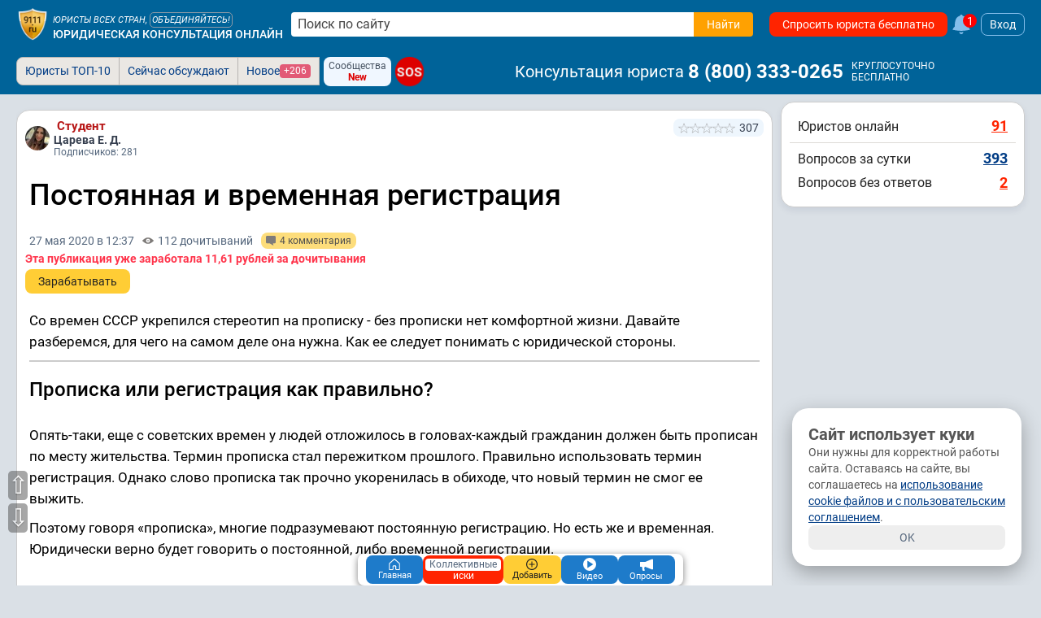

--- FILE ---
content_type: text/html; charset=utf-8
request_url: https://www.9111.ru/questions/77777777721504595/
body_size: 39132
content:
<!DOCTYPE html>
<html xmlns="http://www.w3.org/1999/xhtml" prefix="og: http://ogp.me/ns# video: http://ogp.me/ns/video#" lang="ru-RU">
<head>
<meta charset="utf-8">
<link rel="manifest" href="/manifest.json">
<title>Постоянная и временная регистрация</title>
	<meta name="description" content="Со времен СССР укрепился стереотип на прописку - без прописки нет комфортной жизни. Давайте разберемся, для чего на самом деле она нужна. Как ее следует понимать с юридической стороны.Прописка или регистрация как правильно?Опять-таки, еще с советских времен у людей отложилось в головах-каждый гражданин должен быть прописан по месту жительства. Термин прописка стал пережитком прошлого. Правильно использовать термин регистрация. Однако слово прописка так прочно укоренилась в обиходе, что новый термин не смог ее выжить.Поэтому говоря «прописка», многие подразумевают постоянную регистрацию. Но есть же и временная. Юридически верно будет говорить о постоянной, либо временной регистрации.Чем временная регистрация отличается от постояннойПостоянная регистрация это регистрация по месту жительства. Местом жительства может считаться жилье, купленное или полученное в наследство, или">

	<meta name="robots" content="max-image-preview:large">
	<meta name="robots" content="all,index,follow">

<meta http-equiv="X-UA-Compatible" content="IE=edge">

<meta name="application-name" content="Советы и публикации юристов">
<link rel="apple-touch-icon" sizes="180x180" href="https://s.9111s.ru/img/icons/favicons/apple-touch-icon.png">
<link rel="icon" type="image/png" href="https://s.9111s.ru/img/icons/favicons/favicon-32x32.png" sizes="32x32">
<link rel="icon" type="image/png" href="https://s.9111s.ru/img/icons/favicons/favicon-16x16.png" sizes="16x16">
<link rel="mask-icon" href="https://s.9111s.ru/img/icons/favicons/safari-pinned-tab.svg" color="#5bbad5">
<link rel="shortcut icon" href="https://s.9111s.ru/favicon.ico" type="image/x-icon">
<meta name="msapplication-TileColor" content="#2b5797">
<meta name="msapplication-TileImage" content="https://s.9111s.ru/img/icons/favicons/mstile-144x144.png">
<meta name="msapplication-config" content="https://s.9111s.ru/img/icons/favicons/browserconfig.xml">
<meta name="theme-color" content="#14578B">

<link rel="preconnect" href="https://u.9111s.ru/" crossorigin>
<link rel="preconnect" href="https://u2.9111s.ru/" crossorigin>
<link rel="preconnect" href="https://v1.9111s.ru/" crossorigin>
<link rel="preconnect" href="https://ws.9111.ru/">
<link href="https://counter.yadro.ru/" rel="preconnect" crossorigin>
	<script>window.yaContextCb = window.yaContextCb || []</script>
		<script id="yandex-context-script"></script>
	<script type="text/javascript">
		window.addEventListener("load", () => {
			const script = document.getElementById("yandex-context-script");
			script.src = "https://yandex.ru/ads/system/context.js";
		});
	</script>

	<script src="https://s.9111s.ru/js/libs/jquery/jquery-3.7.1.min.js"></script>
<script>
	let site_vars = {
		current_user: {
			id: 0,
			rating: 0,
			name: '',
			name_short: '',
			anketa_url: '',
			is_urist: 0,
			city_num: '',
			region_num: '',
			country_num: '',
			token: '',
			user_hash: '60b68e2b97e23e5c6111d9ca20b1efbb',
			mobile: false,
			has_vip_subscription: false,
			anketa_view: '0',
		},
		notifications: {
			show: 0,
			cntMessages: 0
		},
		competition_ttl: 81791,
		player_autoplay: false
	};
	site_vars.catalogs = window.location.pathname.split('/');
	site_vars.catalogs = site_vars.catalogs.slice(1,site_vars.catalogs.length - 1);
	ru9111 = site_vars.current_user;
</script>
	<script src="https://s.9111s.ru/20260118003927/min/js/forum/forum.js"></script>
	<script src="https://s.9111s.ru/20260118003927/min/js/forum/editor.js"></script>
	<script src="https://s.9111s.ru/20260118003927/min/scripts/head-scripts.min.js"></script>



	<link rel="stylesheet" href="https://s.9111s.ru/20260118003927/min/styles/all.css">


<link rel="stylesheet" href="https://s.9111s.ru/20260118003927/min/css/header/header.css">
<link rel="stylesheet" href="https://s.9111s.ru/20260118003927/min/css/header/header-SearchForm.css">
	<link rel="stylesheet" href="https://s.9111s.ru/20260118003927/min/css/header/header-desktop.css">

	<link rel="stylesheet" href="https://s.9111s.ru/20260118003927/min/css/modules/leftNav.css">
	<link rel="stylesheet" href="https://s.9111s.ru/20260118003927/min/css/nav/navigation_left.css">

<script async src="/app.js"></script>
<link rel="search" type="application/opensearchdescription+xml" title="Советы и публикации юристов" href="/sitesearch.xml">
			<script src="https://s.9111s.ru/20260118003927/min/js/pay.js"></script>
							<meta property="og:url" content="https://www.9111.ru/questions/77777777721504595/">
									<meta property="og:site_name" content="Юридическая социальная сеть 9111.ru">
									<meta property="og:image" content="https://u.9111s.ru/uploads/202005/27/330e9cab8c33f0d1fc865a6fcc6b210e.jpg">
									<meta property="og:title" content="Постоянная и временная регистрация">
									<meta property="og:description" content="Со времен СССР укрепился стереотип на прописку - без прописки нет комфортной жизни. Давайте разберемся, для чего на самом деле она ...">
									<meta property="og:type" content="article">
				<meta name="twitter:card" content="summary_large_image" />
	<meta name="twitter:image" content="https://u.9111s.ru/uploads/202005/27/330e9cab8c33f0d1fc865a6fcc6b210e.jpg" />

			<link rel="stylesheet" href="https://s.9111s.ru/20260118003927/min/css/forum/styles.css">
				<link rel="stylesheet" href="https://s.9111s.ru/20260118003927/min/css/forum/forum.css">
				<link rel="stylesheet" href="https://s.9111s.ru/20260118003927/min/css/urist/anketa/user_profile.css">
				<link rel="stylesheet" href="https://s.9111s.ru/20260118003927/min/css/forum/message_first.css">
				<link rel="stylesheet" href="https://s.9111s.ru/20260118003927/min/css/forum/comments.css">
				<link rel="stylesheet" href="https://s.9111s.ru/20260118003927/min/css/modules/rightcol.css">
				<link rel="stylesheet" href="https://s.9111s.ru/20260118003927/min/css/forum/pubslistboxes.css">
	
	<link rel="canonical" href="https://www.9111.ru/questions/77777777721504595/">
	<meta name="viewport" content="width=device-width, initial-scale=1">

    				
		
				<!-- Yandex.Metrika counter -->
		<script type="text/javascript" >
		(function(m,e,t,r,i,k,a){m[i]=m[i]||function(){(m[i].a=m[i].a||[]).push(arguments)};
		m[i].l=1*new Date();
		for (var j = 0; j < document.scripts.length; j++) {if (document.scripts[j].src === r) { return; }}
		k=e.createElement(t),a=e.getElementsByTagName(t)[0],k.async=1,k.src=r,a.parentNode.insertBefore(k,a)})
		(window, document, "script", "https://mc.yandex.ru/metrika/tag.js", "ym");

		ym(65724, "init", {
		clickmap:true,
		trackLinks:true,
		accurateTrackBounce:true,
		webvisor:true,
		trackHash:true
		});
		</script>
		<noscript><div><img src="https://mc.yandex.ru/watch/65724" style="position:absolute; left:-9999px;" alt="" /></div></noscript>
		<!-- /Yandex.Metrika counter -->

		<!--LiveInternet counter--><script>
		new Image().src = "//counter.yadro.ru/hit;9111?r"+
		escape(document.referrer)+((typeof(screen)=="undefined")?"":
		";s"+screen.width+"*"+screen.height+"*"+(screen.colorDepth?
		screen.colorDepth:screen.pixelDepth))+";u"+escape(document.URL)+
		";h"+escape(document.title.substring(0,150))+
		";"+Math.random();</script><!--/LiveInternet-->
						<script async src="https://yandex.ru/ads/system/header-bidding.js"></script>
		


	</head>
			
<body>
	<div id="site" class="site l-not-logged g-desktop g-pageArticle">
		
	<section id="site-inner">
		<div id="site-wrap" class="site-wrap clearFix">
							<header class="site-header noprint">
									
<div class="header-main__desktop  header-main__desktop--unreg ">
	<div class="hdrDsktp">
		<div class="hdrDsktp_wrap">
										<div class="header-SearchForm">
	<a class="header__logo" href="/" title="Советы и публикации юристов">
				<img src="https://s.9111s.ru/img/logo/logo9111_200.png" alt="Советы и публикации юристов">
	</a>

			<div class="header__siteName">
			<div class="header__siteName-type">
									<div class="header__siteName-type-top ">Юристы всех стран, <span class="cur-p" onclick="statClicks('HEAD_LOGO_UNITE'); go2url('/urists/registration/')">объединяйтесь!</span> </div>
								<a href="/" class="header__siteName-type-bottom" title="Юридическая консультация онлайн">Юридическая консультация онлайн</a>
			</div>
		</div>
				<div style="position:relative;" class="header-SearchForm__main">
							<form class="header-SearchForm__main" method="get" action="/search/results.php">
					<input class="header-SearchForm__input" id="header-SearchForm" name="text" placeholder="Поиск по сайту" required="" autocomplete="off" type="text" value="">
					<button name="su_ok" class="header-SearchForm__btn btn_orange btn" value="Найти" aria-label="Найти" type="submit" data-stat-label="HEADER__SEARCH_CLICK">
						<span>Найти</span>
						<svg class="icon--20 fill--white">
						<use href="#search"></use>
						</svg>
					</button>
				</form>
										<div class="pageBlock p10 modal_search" id="modal_search" style="top:40px; width:98%;"></div>
					</div>
				
				<a href="/questions/add/?hidden_type_form=98" class="header-SearchForm__btnAsk btn btn_red" data-stat-label="header_ask_question">
			Спросить юриста бесплатно
		</a>
					<a class="df ml5" href="/pubs/popular/" onclick="statClicks('HEAD_FAKEBELL')">
				<svg class="fake_bell__icon">
					<use href="#bell"></use>
				</svg>
				<div class="fake_bell__amount">1</div>
			</a>
					
			<div onclick="loginedForm('in'); return false;" class="login-button ml5">Вход</div>
	
	</div>

											</div>
					<div class="tabs_bar">
				<div class="tabs_wrap" style="position:relative">
						<div class="header__bottomNav">

			<ul id="pageTabsSheet" class="pageTabs pageTabsCheat noticeNavTabs "
		style="; width: auto; float: left; ">
				<li class="noticeNavTab"><a href="/uristy/" rel="nofollow" class=" btn_notice ">Юристы ТОП-10</a></li>
	<li class="noticeNavTab"><a href="/pubs/popular/" class=" btn_notice btn_notice_grey">Сейчас обсуждают</a></li>
	<li class="noticeNavTab"><a href="/pubs/new/" class="df gap5 btn_notice btn_notice_grey">Новое <span class="mark mark--1 mark--pink">+206</span></a>
	</li>
		

	
	
<div class="ml5 mr5 df flex-pusher jc-s">
	<div class="df fd-c ai-c btn btn_blueLight btn--3 gap0" onclick="go2url('/groups/'); statClicks('header__groups')">
		<span class="fs12">Сообщества</span>
		<span class="fs12 fw700 cr">New</span>
	</div>
</div>

<a href="/sos/"  class="sos-badge sos-badge__pulse fs16">SOS</a>
		</ul>
				<span class="header-userNav__phone ai-c">
			<span class="header-userNav__phone-name mr5">Консультация юриста</span>
							<a href="tel:88003330265" class="link--reset fw700 dif ai-c fs24 color-white">8&nbsp;(800)&nbsp;333-0265</a>&nbsp;
						
			<div class="df fd-c ml5">
				<span class="fs12">КРУГЛОСУТОЧНО</span>
				<span class="fs12">БЕСПЛАТНО</span>
			</div>
		</span>
	
			<div id="pageTabsSheetSub" class="pageTabs pageTabsCheat noticeNavTabs empty">
					</div>
	</div>

				<div class="df _header_controls">
					
<div class="header-user__nav empty">

	</div>

				</div>
				</div>
			</div>
		
	</div>
</div>
			
			</header>

						<div id="main_div">
																
				
																		
				
				<div class="layout-columns has-rightcol">

																				<div id="main_content_inner" class="main_content_inner" style=margin-left:0px;>

																						
													
						<div class="pageWrap">
														
	
																						



			
		<div id="forum_content"
			data-forum-id="21504595"
			data-forum-rubric-id="0"
			data-forum-url="https://www.9111.ru/questions/77777777721504595/"
			data-forum-name="Постоянная и временная регистрация"
			data-forum-msg-cnt="4"
			data-forum-msg-cnt-total="4"
			data-forum-views-signal="true">
			

	<section>
							

	<div class="forum">
				<div class="forumTheme pageBlock mb10 mt10 blockWrapper" data-title-id="21504595"  data-is-free-message-up="0">
							<div class="df ai-c p10">
				<span class="userPhoto mr5" data-go2url="/student-8086925/" id="authorinfo" data-user-id="8086925" data-is-subscriber="0"><img src="https://s.9111s.ru/img/1x.png" data-src="https://u.9111s.ru/uploads/202205/04/30x30/0ff1900386d3f6809d1b641d5870c8ce.jpg" alt="Царева Екатерина Дмитриевна" class="lazyload icon--30"></span>
				<div class="w100pc df jc-sb">
					<div class="df fd-c mr5">

						<span class="articleAuthorPosition df df-row" style="align-items: center;">
																												&nbsp;Студент
						</span>
						<span data-go2url="/student-8086925/" class="userName fs14 cur-p">Царева Е. Д.</span>
						<span class=" fs12 color-grey">Подписчиков: 281</span>
					</div>
											<span data-go2url="/rating/" class="ratingBlock ratingBlock--min fd-c">
														<div class="ratingBlock__value">
								<span class="df mr5">
									

							<img src="https://s.9111s.ru/img/uristcard/star_grey.png" class="rating_star-img" alt="Рейтинг">
								<img src="https://s.9111s.ru/img/uristcard/star_grey.png" class="rating_star-img" alt="Рейтинг">
								<img src="https://s.9111s.ru/img/uristcard/star_grey.png" class="rating_star-img" alt="Рейтинг">
								<img src="https://s.9111s.ru/img/uristcard/star_grey.png" class="rating_star-img" alt="Рейтинг">
								<img src="https://s.9111s.ru/img/uristcard/star_grey.png" class="rating_star-img" alt="Рейтинг">
				
								</span>
								<span>307</span>
							</div>
													</span>


									</div>
			</div>
		

				<h1 class="pubInner articleTitle_text">
						
							Постоянная и временная регистрация
					</h1>
						<div class="pubInner userInfo_forum_creator">
			<time class="userInfoForum_date df ai-c mr10" datetime="2020-05-27T12:37:50">
									<a class="color-grey link--reset" href="/archive/pubs/2020-05-27/"  target="_blank">
						27 мая 2020 в 12:37
					</a>
							</time>
										<div class="color-grey mr10 df ai-c">
					<svg class="icon--14 fill--grey mr5">
					<use href="#view"></use>
					</svg>
																		<span>112&nbsp;дочитываний</span>
															</div>
										<div class="color-grey mr10 df ai-c btn btn_yellowLight btn_xs" onclick="$('#comments').scrollView();getTopicComments(21504595);">
					<svg class="icon--12 mr5 fill--grey">
						<use href="#message"></use>
					</svg>
					<span>4&nbsp;комментария</span>
				</div>
					</div>

																					<div class="ml10">
							<div class="color-red fw700 mb5">
					Эта публикация уже заработала <span class="nowrap">11,61 рублей</span> за дочитывания
				</div>
												<a class="btn btn_yellow" href="/rating/competitions_stars_rating.php?mode=video" data-stat-label="bablo_button_title">Зарабатывать</a>
		</div>
	
							
							<div class="pubInner readText">
											<div class="u-breakWord" id="forumThemeText"><p></p><p></p><p>Со времен СССР укрепился стереотип на прописку - без прописки нет комфортной жизни. Давайте разберемся, для чего на самом деле она нужна. Как ее следует понимать с юридической стороны.</p>	<div class="mt10 mb10" style="border:1px solid #ccc;">
											<!--Тип баннера: Статьи: в тексте десктоп (н/з)-->
				<div id="adfox_7675734554"></div>
				<script>
					window.yaContextCb.push(()=>{
					Ya.adfoxCode.create({
						ownerId: 282719,
						containerId: 'adfox_7675734554',
							params: {
								pp: 'g',
								ps: 'ddlt',
								p2: 'guhx'
							}
						});
					});
				</script>
						</div>
<h2>Прописка или регистрация как правильно?</h2><p></p><p>Опять-таки, еще с советских времен у людей отложилось в головах-каждый гражданин должен быть прописан по месту жительства. Термин прописка стал пережитком прошлого. Правильно использовать термин регистрация. Однако слово прописка так прочно укоренилась в обиходе, что новый термин не смог ее выжить.</p><p></p><p>Поэтому говоря «прописка», многие подразумевают постоянную регистрацию. Но есть же и временная. Юридически верно будет говорить о постоянной, либо временной регистрации.</p><p></p><h2>Чем временная регистрация отличается от постоянной</h2><p></p><p><b>Постоянная регистрация</b> это регистрация по месту жительства. Местом жительства может считаться жилье, купленное или полученное в наследство, или оформленное по договору социального найма.</p><p>Штамп о постоянной регистрации ставится в паспорт. Это даёт право на получение всех льгот, положенных зарегистрированным по тому или иному адресу (например региональных льгот), служит основанием для расчёта коммунальных платежей и т. д.</p><p></p><p>Постоянная регистрация действует до тех пор, пока человека не снимут с учёта по указанному адресу. Это происходит, например, при получении постоянной регистрации в другом месте или признании человека безвестно отсутствующим.</p><p></p><p><b>Временная регистрация</b>-это регистрация по месту пребывания по адресу, где вы собираетесь на какое-то время поселиться.</p><p>Местом пребывания считается не только квартира вашего родственника, у которого вы зарегистрировались на время ремонта своей квартиры. Это может быть и кемпинг, и отель, и санаторий, общежитие— любое место, где вы собираетесь какое-то время жить.</p><p>О временной регистрации не ставится штамп в паспорте, человеку просто выдается специальное свидетельство. При этом постоянная регистрация не изменяется и не отменяется.</p><p></p><p>Чтобы оформить временную регистрацию, например, в съёмной квартире, вам вместе с собственником жилья нужно прийти в МФЦ или в управляющую компанию, если она выполняет функции паспортного стола. Собственник должен взять паспорт, документы на квартиру, которые подтверждают его право собственности (свидетельство о госрегистрации или выписку из ЕГРН), а вам понадобится только паспорт.</p><h2>Можно ли жить вообще без регистрации?</h2><p></p><p>Можно, но недолго.</p><p>По закону, никто не может заставить вас обзаводиться собственным жильем. Если нет постоянной регистрации, желательно получить хотя бы временную по месту пребывания: будет жить с регистрацией проще.</p><p>Что делать если нет ни постоянной, ни временной регистрации?</p><p>По правилам регистрации вам нужно встать на учёт на 90-й день проживания во временном жилье, поэтому представить ситуацию, когда вы не живёте в одном месте хотя бы 3 месяца, сложно, но можно:</p><p>● Вы продали квартиру, чтобы построить дом или купить новую квартиру. Временно жить и регистрироваться вам не у кого и приходится ночевать в машине, на работе или в недостроенном доме, который просто пока не существует как объект недвижимости с юридической точки зрения.</p><p>● Вы не живёте в России. Продали всю недвижимость и уехали путешествовать или на ПМЖ в другую страну.</p><p>● Вы путешествуете по России и нигде не задерживаетесь дольше чем на месяц.</p><p>● Вы много переезжаете — меняете Москву на Питер раз в пару месяцев, живёте по друзьям и знакомым, потому что не можете понять, где вам хочется осесть окончательно.</p><p>Во всех этих случаях регистрации у вас может не быть — ни постоянной, ни временной.</p><h2>Что мне за это будет</h2><p></p><p>Можно выделить несколько основных нарушения, за которые полагается административный штраф.</p><p></p><p>Отсутсвие постоянной регистрации на новом месте</p><p>Если вы переехали и за 7 дней не зарегистрировались на новом месте. Семь дней считаются не с даты выписки (снятия с учёта на предыдущем месте), а с момента, когда вы поселились по новому адресу.</p><p><b>Отсутствие временной регистрации по месту пребывания.</b></p><p><b><br></b></p><p>Если живете в течение 90 дней по месту пребывания и не сделали временную регистрацию. Однако доказать сколько именно дней вы проживаете в том или ином месте довольно трудно. Поэтому получить регистрацию только в ваших интересах.</p><p>За оба эти нарушения полагается штраф:</p><p>● от 2 до 3 тысяч рублей для нарушителя, который не зарегистрировался;</p><p>● от 2 до 5 тысяч рублей — для собственника или нанимателя, который поселил и не зарегистрировал такого нарушителя в квартире</p><p>Многие собственники квартир очень боятся, что после этого зарегистрированный жилец «отнимет квартиру». Однако регистрация никаких прав на жильё не даёт. Да и отменить её хозяин может в одностороннем порядке — достаточно его заявления.</p><p>Закон наказывает не за отсутствие регистрации как таковой, а за то, что вы не регистрируетесь там, где живёте. Но если вы путешествуете по России и ночуете в машине на обочине или уехали в Нью-Йорк после продажи квартиры, то, конечно, получить регистрацию вы не можете</p><h2>А вот с этим точно будут проблемы без регистрации</h2><p></p><p>Юридически отсутствие регистрации никак не должно ограничивать в правах, но на деле будет сложнее. Вы вряд ли сможете:</p><p></p><p><b>Проголосовать на выборах.</b> Потому что это можно сделать только по месту жительства или по месту пребывания — по этому принципу формируются списки избирателей по конкретным участкам.</p><p>Устроить ребенка в садик или школу. О законных прецедентах нам не известно.</p><p></p><p><b>Получить кредит на выгодных условиях.</b> Для многих банков отсутствие регистрации — это особый риск, поэтому для перестраховки они могут повысить ставку или просто откажут в выдаче кредита.</p><p><b><br></b></p><p><b>Устроиться на работу. </b>Отказывать в приеме на работу из-за отсутствия регистрации незаконно, и такое решение работодателя можно обжаловать, но редкий работодатель признается, что он не взял вас на работу именно поэтому.</p><p></p><p><b>Заключать договоры.</b> Никто не хочет связываться с лицом без определённого места жительства или пребывания, ведь это порождает массу проблем. Непонятно, где искать такого человека в случае нарушения договора, в какой суд на него подавать и как заставить исполнять свои обязанности. Поэтому многие компании предпочитают вовсе не иметь дела с такими контрагентами.</p><p>Зарегистрировать ИП или юридическое лицо. Хотя формально нельзя ограничивать человека без регистрации в правах, на деле никто не хочет брать на себя лишний риск.</p><p></p><h2>Выводы</h2><p></p><p>Несмотря на то, что «прописка» ушла в прошлое, жить без какой бы то ни было регистрации в России вообще вряд ли получится. Но и представить себе ситуацию, когда вы живёте полной жизнью — ходите на работу, заводите семью, обращаетесь к врачам, платите налоги, покупаете машину или квартиру, — и всё это без постоянного местожительства, представить сложно. Поэтому при переезде на новое место старайтесь сделать хотя бы временную регистрацию. Она даёт вам практически те же права, что и постоянная.</p><p></p><p></p><p></p><p></p><p></p><p><img src="//u.9111s.ru/uploads/202005/27/330e9cab8c33f0d1fc865a6fcc6b210e.jpg"></p><p></p></div>
																									<div class="clear"></div>
									</div>
																			<div class="cntr mt10 mb20"><span class="btn btn_orange-grd fs24" onclick="$('#comments').scrollView();getTopicComments($('#forum_content').data('forumId'));" data-stat-label="go2comments_below_article">4&nbsp;комментария</span></div>
			
																<div class="socialShare"><div class="share_buttons" data-socials="9111ru, vkontakte, odnoklassniki, telegram, whatsapp, copy_link" data-counters="true" data-share-url="https://www.9111.ru/questions/77777777721504595/" data-share-text="Постоянная и временная регистрация"></div></div>
						
												<div class="pl10 pr10 mb10">
						
<div class="box-rating info_rating publicationLikes" id="info_rating">
	<div class="box-rating__title">Понравилась публикация?</div>
	<div class="box-rating__control">
		<div class="btn btn_like btn_grey btn_like--like" title="Поддерживаю">
			<svg><use href="#like"></use></svg>
			<span>да</span>
		</div>
		<div class="btn btn_like btn_grey box-rating__control-count ratingCount" id="ratingCount21504595" onclick="getRatingListLikes(21504595); return false;">
			18 / 0
		</div>
		<div class="btn btn_like btn_grey btn_like--dislike" title="Не поддерживаю!">
			<svg><use href="#like"></use></svg>
			<span>нет</span>
		</div>
					</div>
</div>						<div class="cntr">
						<div class="btn btn_like btn_grey box-rating__control-count ratingCount mb10 cntr" id="ratingCount_moderator21504595" onclick="getRatingListModerator(21504595)">
								<svg style="width:16px;height:16px;" class="moderatorIcon mr5">
		<use href="#star"></use>
	</svg>
 0 / 0
						</div>
						</div>
					</div>
				
									<div class="df jc-c mb10 mt10">
											<div class="btn btn_yellow mr10" onclick="loginedForm('in')" data-stat-label="article_bottom_subscribe">Подписаться</div>
										<a class="btn btn_green" href="/student-8086925/donations/#donations-block">Донаты ₽</a>
					</div>
							
											

	<div class="p15 brs8 mr10 ml10 df fd-c gap10 mb10" style="border: 1px solid #e25a76;">
		<p class="fs16">Если у вас возникли вопросы по теме данной публикации, вы всегда можете написать мне в мессенджеры или позвонить:</p>

		<div class="df gap5 f-w">
							
				<a href="tel:+79385162625" class="btn btn_yellow fw700 bottomNavigation__item fs26" data-stat-label="ARTICLE_BOTTOM__CALL">
					<svg class="icon--24 mr5">
						<use href="#phone"></use>
					</svg>
					<span>+79385162625</span>

				</a>

			
														</div>
		<div class="df jc-e">C Уважением, студент Царева Екатерина Дмитриевна</div>
	</div>


			

			
							</div>
	<span class="dn" id="has_been_voted"></span>
</div>


		
															<div class="pageBlock btn-tabs-wrap p15 blockWrapper mb10">
					<div id="articleComments">
						<div class="df-c jc-sb mb10 flex-wrap gap5">
															<div class="fl btn btn_orange-grd fs24" onclick="$('#comments').scrollView();getTopicComments($('#forum_content').data('forumId'));">Комментарии: 4
								</div>
								<span class="title_unsubscribe btn btn_grey btn_xs dn" onclick="forum_subscribe($('#forum_content').data('forumId'), 0);">Отписаться от обсуждения</span>
								<span class="title_subscribe btn btn_grey btn_xs " onclick="forum_subscribe($('#forum_content').data('forumId'), 1);">Подписаться на обсуждения</span>
													</div>

						<div class="df-sb flex-wrap">
							<div class="df-с">
								<span data-stat-label="CHANGE_SORT_KOMM" onclick="$('.msg_sort_button').removeClass('is-selected'); $(this).addClass('is-selected'); getTopicComments($('#forum_content').data('forumId'), 0, true);" data-msg-sort-type="2" class="msg_sort_button btn btn_s btn--tab is-selected">Популярные</span>
								<span data-stat-label="CHANGE_SORT_KOMM" onclick="$('.msg_sort_button').removeClass('is-selected'); $(this).addClass('is-selected'); getTopicComments($('#forum_content').data('forumId'), 0, true);" data-msg-sort-type="0" class="msg_sort_button btn btn_s btn--tab ">Новые</span>
								<span data-stat-label="CHANGE_SORT_KOMM" onclick="$('.msg_sort_button').removeClass('is-selected'); $(this).addClass('is-selected'); getTopicComments($('#forum_content').data('forumId'), 0, true);" data-msg-sort-type="1" class="msg_sort_button btn btn_s btn--tab ">Старые</span>
															</div>
						</div>
					</div>
				</div>
			
			<div id="comments">
									
	<div class="comment_item comment_item__root" id="m28161420" data-level="0" data-cid="28161420" data-fid="21504595" data-rid="28161420" data-date="27.05.2020 в 12:45" data-username="Эдуард Р">
		<div class="comment_header">
			<div class="comment_head">
													<div class="df fd-c gap5">
						<a class="userPhoto " href="/user-1502960/" rel="nofollow">
							<img src="https://s.9111s.ru/img/1x.png" data-src="https://u2.9111s.ru/uploads/202408/16/30x30/e73d07d7395d34e2f788f41fb15671cc.webp" alt="Эдуард Р" class="lazyload" height="30" width="30">
						</a>
					</div>
								<div class="comment_head_info flex-pusher mr5">
											<div class="comment_head_info_row">
																						<span class="comment_head_info-position"></span>
							
															<a href="/user-1502960/" title="г. Воронеж" class="userName" rel="nofollow">
									<span class="mr5">Эдуард Р</span>
								</a>
																							
															<a href="/rating/" class="ratingBlock ratingBlock--min">
									<div class="ratingBlock__value">
																				

							<img src="https://s.9111s.ru/img/uristcard/star_violet.png" class="rating_star-img" alt="Рейтинг">
								<img src="https://s.9111s.ru/img/uristcard/star_violet.png" class="rating_star-img" alt="Рейтинг">
								<img src="https://s.9111s.ru/img/uristcard/star_violet.png" class="rating_star-img" alt="Рейтинг">
								<img src="https://s.9111s.ru/img/uristcard/star_green.png" class="rating_star-img" alt="Рейтинг">
								<img src="https://s.9111s.ru/img/uristcard/star_green.png" class="rating_star-img" alt="Рейтинг">
				
										4.7М
									</div>
								</a>
													</div>
																<div class="comment_head_info_row">
							<span class="comment_head_info-date">27.05.2020, 12:45</span>
							<div class="comment_head_info-city">Воронеж</div>
						</div>
									</div>
				<div class="df fd-c gap5">
					<div class="comment_head_dd" onmousedown="subnavOpen(this, 'submenu_mm_comments28161420', 'subactive');">
						<svg>
							<use href="#dots"></use>
						</svg>
					</div>
				</div>

				<nav id="submenu_mm_comments28161420" class="header__submenu menuItemsSub">
					<div class="btn btn_grey btn_xs" onclick="copy2Clip('https://www.9111.ru/forum/find_post.php?id=28161420');">Ссылка на комментарий</div>
											<div class="btn btn_grey mt5 forum_complaint">
							<span class="comment-claim-text">Пожаловаться</span>
						</div>
														</nav>
			</div>
							<div class="comment_header_footer">
					<button type="button" class="btn btn--2 btn_grey fs12 mr5" onclick="select_format_send_message_urist(1502960, 1);" data-stat-label="COMMENT__GO2CHAT">Чат</button>
					<button type="button" class="btn btn--2 btn_yellow fs12" onclick="follower('add', 1502960, false);this.innerText='Вы подписались';" data-stat-label="COMMENT__SUBSCRIBE">Подписаться</button>
				</div>
					</div>
					<div class="comment_body" id="m_text28161420">
				<div class="comment__text">
																		<p>Интересная и полезная тема публикации, благодарю Вас Екатерина Дмитриевна<img src="https://s.9111s.ru/img/smiles/sm_br.gif" alt="" class="smile" loading="lazy"> <img src="https://s.9111s.ru/img/smiles/sm-vb.gif" alt="" class="smile" loading="lazy"></p>
																									</div>

									<div class="comment__action gap5">
						
		
<div class="comment__action-rating df ai-c" id="button_like_id28161420">

				
			<span onclick="statClicks('RUKALIKE_UNREG'); addLike(5, 28161420, 1, '', 'sum'); return false;" class="btn btn_like" title="Поддерживаю">
			<svg><use href="#like"></use></svg>
		</span>
				<span class="btn btn_like btn_grey comment__action-rating_count rating-forum-comments__count" onclick="getLikesList(5, 28161420 ); return false;">
												<span class="mr5">+1</span>
								/
				<span class="ml5">0</span>
					</span>
				<span class="btn btn_like btn_like--dislike" onclick="statClicks('RUKADISLIKE_UNREG'); addLike(5, 28161420, -1, '', 'sum'); return false;" title="Не поддерживаю!">
			<svg >
				<use href="#like"></use>
			</svg>
		</span>
	</div>
													<div class="commentAction comment_up_pay" onclick="forumMessageUp(28161420, 1);">
								<svg class="comment_up_pay__svg_arr">
									<use href="#arrow-bold"></use>
								</svg>
								<svg class="comment_up_pay__svg_rub">
									<use href="#rouble"></use>
								</svg>
							</div>
							
							<div class="commentAction comment_up_pay" onclick="forumMessageUp(28161420, 2);">
								<svg class="comment_up_pay__svg_arr">
									<use href="#arrow-bold"></use>
								</svg>
								картой
							</div>
																			<div class="commentAction commentAction--answer">Ответить</div>
							<div class="commentAction commentAction--quote">
								<svg class="icon--14 fill--grey">
									<use href="#quote"></use>
								</svg>
							</div>
																	</div>
					<div id="editor28161420" class="editor__new"></div>
				
							</div>
		
		
		<div class="comment__children empty">
			<div class="comment__children__collapse__minus"><svg class="icon--8 fill--white"><use href="#minus"></use></svg></div>
			<div class="comment__children__collapse"></div>
								</div>
		<div class="comment__children__expand">
			<div class="comment__children__expand__content">
				<div class="comment__children__expand__plus"><svg class="icon--8 fill--white"><use href="#plus_bold"></use></svg></div>
				<div class="comment__children__expand__text">раскрыть ветку (0)</div>
			</div>
		</div>

			</div>

		<div class="comment_item comment_item__root" id="m28161421" data-level="0" data-cid="28161421" data-fid="21504595" data-rid="28161421" data-date="27.05.2020 в 17:34" data-username="Марина Владимировна">
		<div class="comment_header">
			<div class="comment_head">
													<div class="df fd-c gap5">
						<a class="userPhoto " href="/user-2182250/" rel="nofollow">
							<img src="https://s.9111s.ru/img/1x.png" data-src="https://u2.9111s.ru/uploads/202506/02/30x30/7b3aea7fbfaf96e749e80de68f4bf45b.png" alt="Марина Владимировна" class="lazyload" height="30" width="30">
						</a>
					</div>
								<div class="comment_head_info flex-pusher mr5">
											<div class="comment_head_info_row">
																						<span class="comment_head_info-position"></span>
							
															<a href="/user-2182250/" title="г. Кострома" class="userName" rel="nofollow">
									<span class="mr5">Марина Владимировна</span>
								</a>
																							
															<a href="/rating/" class="ratingBlock ratingBlock--min">
									<div class="ratingBlock__value">
																				

							<img src="https://s.9111s.ru/img/uristcard/star_violet.png" class="rating_star-img" alt="Рейтинг">
								<img src="https://s.9111s.ru/img/uristcard/star_green.png" class="rating_star-img" alt="Рейтинг">
								<img src="https://s.9111s.ru/img/uristcard/star_green.png" class="rating_star-img" alt="Рейтинг">
								<img src="https://s.9111s.ru/img/uristcard/star_green.png" class="rating_star-img" alt="Рейтинг">
								<img src="https://s.9111s.ru/img/uristcard/star_green.png" class="rating_star-img" alt="Рейтинг">
				
										730.9к
									</div>
								</a>
													</div>
																<div class="comment_head_info_row">
							<span class="comment_head_info-date">27.05.2020, 17:34</span>
							<div class="comment_head_info-city">Кострома</div>
						</div>
									</div>
				<div class="df fd-c gap5">
					<div class="comment_head_dd" onmousedown="subnavOpen(this, 'submenu_mm_comments28161421', 'subactive');">
						<svg>
							<use href="#dots"></use>
						</svg>
					</div>
				</div>

				<nav id="submenu_mm_comments28161421" class="header__submenu menuItemsSub">
					<div class="btn btn_grey btn_xs" onclick="copy2Clip('https://www.9111.ru/forum/find_post.php?id=28161421');">Ссылка на комментарий</div>
											<div class="btn btn_grey mt5 forum_complaint">
							<span class="comment-claim-text">Пожаловаться</span>
						</div>
														</nav>
			</div>
							<div class="comment_header_footer">
					<button type="button" class="btn btn--2 btn_grey fs12 mr5" onclick="select_format_send_message_urist(2182250, 1);" data-stat-label="COMMENT__GO2CHAT">Чат</button>
					<button type="button" class="btn btn--2 btn_yellow fs12" onclick="follower('add', 2182250, false);this.innerText='Вы подписались';" data-stat-label="COMMENT__SUBSCRIBE">Подписаться</button>
				</div>
					</div>
					<div class="comment_body" id="m_text28161421">
				<div class="comment__text">
																		<p>Спасибо, очень полезная информация!</p>
																									</div>

									<div class="comment__action gap5">
						
		
<div class="comment__action-rating df ai-c" id="button_like_id28161421">

				
			<span onclick="statClicks('RUKALIKE_UNREG'); addLike(5, 28161421, 1, '', 'sum'); return false;" class="btn btn_like" title="Поддерживаю">
			<svg><use href="#like"></use></svg>
		</span>
				<span class="btn btn_like btn_grey comment__action-rating_count rating-forum-comments__count" onclick="getLikesList(5, 28161421 ); return false;">
												<span class="mr5">+1</span>
								/
				<span class="ml5">0</span>
					</span>
				<span class="btn btn_like btn_like--dislike" onclick="statClicks('RUKADISLIKE_UNREG'); addLike(5, 28161421, -1, '', 'sum'); return false;" title="Не поддерживаю!">
			<svg >
				<use href="#like"></use>
			</svg>
		</span>
	</div>
													<div class="commentAction comment_up_pay" onclick="forumMessageUp(28161421, 1);">
								<svg class="comment_up_pay__svg_arr">
									<use href="#arrow-bold"></use>
								</svg>
								<svg class="comment_up_pay__svg_rub">
									<use href="#rouble"></use>
								</svg>
							</div>
							
							<div class="commentAction comment_up_pay" onclick="forumMessageUp(28161421, 2);">
								<svg class="comment_up_pay__svg_arr">
									<use href="#arrow-bold"></use>
								</svg>
								картой
							</div>
																			<div class="commentAction commentAction--answer">Ответить</div>
							<div class="commentAction commentAction--quote">
								<svg class="icon--14 fill--grey">
									<use href="#quote"></use>
								</svg>
							</div>
																	</div>
					<div id="editor28161421" class="editor__new"></div>
				
							</div>
		
		
		<div class="comment__children empty">
			<div class="comment__children__collapse__minus"><svg class="icon--8 fill--white"><use href="#minus"></use></svg></div>
			<div class="comment__children__collapse"></div>
								</div>
		<div class="comment__children__expand">
			<div class="comment__children__expand__content">
				<div class="comment__children__expand__plus"><svg class="icon--8 fill--white"><use href="#plus_bold"></use></svg></div>
				<div class="comment__children__expand__text">раскрыть ветку (0)</div>
			</div>
		</div>

			</div>

		<div class="comment_item comment_item__root" id="m28161422" data-level="0" data-cid="28161422" data-fid="21504595" data-rid="28161422" data-date="27.05.2020 в 17:56" data-username="Гнусов Антон Анатольевич">
		<div class="comment_header">
			<div class="comment_head">
													<div class="df fd-c gap5">
						<a class="userPhoto " href="/urist-7130900/" rel="nofollow">
							<img src="https://s.9111s.ru/img/1x.png" data-src="https://u.9111s.ru/uploads/202008/05/30x30/5853cd6d2fcad7cce65995d6a2e1cc0d.jpg" alt="Гнусов Антон Анатольевич" class="lazyload" height="30" width="30">
						</a>
					</div>
								<div class="comment_head_info flex-pusher mr5">
											<div class="comment_head_info_row">
																						<span class="comment_head_info-position">
																			Юрист
																	</span>
							
															<a href="/urist-7130900/" title="г. Киров" class="userName" rel="nofollow">
									<span class="mr5">Гнусов Антон Анатольевич</span>
								</a>
																							
															<a href="/rating/" class="ratingBlock ratingBlock--min">
									<div class="ratingBlock__value">
																				

							<img src="https://s.9111s.ru/img/uristcard/star_green.png" class="rating_star-img" alt="Рейтинг">
								<img src="https://s.9111s.ru/img/uristcard/star_green.png" class="rating_star-img" alt="Рейтинг">
								<img src="https://s.9111s.ru/img/uristcard/star_green.png" class="rating_star-img" alt="Рейтинг">
								<img src="https://s.9111s.ru/img/uristcard/star_grey.png" class="rating_star-img" alt="Рейтинг">
								<img src="https://s.9111s.ru/img/uristcard/star_grey.png" class="rating_star-img" alt="Рейтинг">
				
										12.7к
									</div>
								</a>
													</div>
																<div class="comment_head_info_row">
							<span class="comment_head_info-date">27.05.2020, 17:56</span>
							<div class="comment_head_info-city">Киров</div>
						</div>
									</div>
				<div class="df fd-c gap5">
					<div class="comment_head_dd" onmousedown="subnavOpen(this, 'submenu_mm_comments28161422', 'subactive');">
						<svg>
							<use href="#dots"></use>
						</svg>
					</div>
				</div>

				<nav id="submenu_mm_comments28161422" class="header__submenu menuItemsSub">
					<div class="btn btn_grey btn_xs" onclick="copy2Clip('https://www.9111.ru/forum/find_post.php?id=28161422');">Ссылка на комментарий</div>
											<div class="btn btn_grey mt5 forum_complaint">
							<span class="comment-claim-text">Пожаловаться</span>
						</div>
														</nav>
			</div>
							<div class="comment_header_footer">
					<button type="button" class="btn btn--2 btn_grey fs12 mr5" onclick="select_format_send_message_urist(7130900, 1);" data-stat-label="COMMENT__GO2CHAT">Чат</button>
					<button type="button" class="btn btn--2 btn_yellow fs12" onclick="follower('add', 7130900, false);this.innerText='Вы подписались';" data-stat-label="COMMENT__SUBSCRIBE">Подписаться</button>
				</div>
					</div>
					<div class="comment_body" id="m_text28161422">
				<div class="comment__text">
																		<p>Полезно.</p>
																									</div>

									<div class="comment__action gap5">
						
		
<div class="comment__action-rating df ai-c" id="button_like_id28161422">

				
			<span onclick="statClicks('RUKALIKE_UNREG'); addLike(5, 28161422, 1, '', 'sum'); return false;" class="btn btn_like" title="Поддерживаю">
			<svg><use href="#like"></use></svg>
		</span>
				<span class="btn btn_like btn_grey comment__action-rating_count rating-forum-comments__count" onclick="getLikesList(5, 28161422 ); return false;">
												<span class="mr5">+1</span>
								/
				<span class="ml5">0</span>
					</span>
				<span class="btn btn_like btn_like--dislike" onclick="statClicks('RUKADISLIKE_UNREG'); addLike(5, 28161422, -1, '', 'sum'); return false;" title="Не поддерживаю!">
			<svg >
				<use href="#like"></use>
			</svg>
		</span>
	</div>
													<div class="commentAction comment_up_pay" onclick="forumMessageUp(28161422, 1);">
								<svg class="comment_up_pay__svg_arr">
									<use href="#arrow-bold"></use>
								</svg>
								<svg class="comment_up_pay__svg_rub">
									<use href="#rouble"></use>
								</svg>
							</div>
							
							<div class="commentAction comment_up_pay" onclick="forumMessageUp(28161422, 2);">
								<svg class="comment_up_pay__svg_arr">
									<use href="#arrow-bold"></use>
								</svg>
								картой
							</div>
																			<div class="commentAction commentAction--answer">Ответить</div>
							<div class="commentAction commentAction--quote">
								<svg class="icon--14 fill--grey">
									<use href="#quote"></use>
								</svg>
							</div>
																	</div>
					<div id="editor28161422" class="editor__new"></div>
				
							</div>
		
		
		<div class="comment__children empty">
			<div class="comment__children__collapse__minus"><svg class="icon--8 fill--white"><use href="#minus"></use></svg></div>
			<div class="comment__children__collapse"></div>
								</div>
		<div class="comment__children__expand">
			<div class="comment__children__expand__content">
				<div class="comment__children__expand__plus"><svg class="icon--8 fill--white"><use href="#plus_bold"></use></svg></div>
				<div class="comment__children__expand__text">раскрыть ветку (0)</div>
			</div>
		</div>

			</div>

		<div class="comment_item comment_item__root" id="m28161423" data-level="0" data-cid="28161423" data-fid="21504595" data-rid="28161423" data-date="31.05.2020 в 15:08" data-username="Иван">
		<div class="comment_header">
			<div class="comment_head">
													<div class="df fd-c gap5">
						<a class="userPhoto " href="/user-2814901/" rel="nofollow">
							<img src="https://s.9111s.ru/img/1x.png" data-src="https://u.9111s.ru/uploads/202311/30/30x30/e2f2d0ee31e8a5479a0b0ba87a8d65aa.png" alt="Иван" class="lazyload" height="30" width="30">
						</a>
					</div>
								<div class="comment_head_info flex-pusher mr5">
											<div class="comment_head_info_row">
																<svg style="width:16px;height:16px;" class="moderatorIcon mr5">
		<use href="#star"></use>
	</svg>

																						<span class="comment_head_info-position"></span>
							
															<a href="/user-2814901/" title="г. Тюмень" class="userName" rel="nofollow">
									<span class="mr5">Иван</span>
								</a>
																							
															<a href="/rating/" class="ratingBlock ratingBlock--min">
									<div class="ratingBlock__value">
																				

							<img src="https://s.9111s.ru/img/uristcard/star_violet.png" class="rating_star-img" alt="Рейтинг">
								<img src="https://s.9111s.ru/img/uristcard/star_violet.png" class="rating_star-img" alt="Рейтинг">
								<img src="https://s.9111s.ru/img/uristcard/star_violet.png" class="rating_star-img" alt="Рейтинг">
								<img src="https://s.9111s.ru/img/uristcard/star_violet.png" class="rating_star-img" alt="Рейтинг">
								<img src="https://s.9111s.ru/img/uristcard/star_green.png" class="rating_star-img" alt="Рейтинг">
				
										6.7М
									</div>
								</a>
													</div>
																<div class="comment_head_info_row">
							<span class="comment_head_info-date">31.05.2020, 15:08</span>
							<div class="comment_head_info-city">Тюмень</div>
						</div>
									</div>
				<div class="df fd-c gap5">
					<div class="comment_head_dd" onmousedown="subnavOpen(this, 'submenu_mm_comments28161423', 'subactive');">
						<svg>
							<use href="#dots"></use>
						</svg>
					</div>
				</div>

				<nav id="submenu_mm_comments28161423" class="header__submenu menuItemsSub">
					<div class="btn btn_grey btn_xs" onclick="copy2Clip('https://www.9111.ru/forum/find_post.php?id=28161423');">Ссылка на комментарий</div>
											<div class="btn btn_grey mt5 forum_complaint">
							<span class="comment-claim-text">Пожаловаться</span>
						</div>
														</nav>
			</div>
							<div class="comment_header_footer">
					<button type="button" class="btn btn--2 btn_grey fs12 mr5" onclick="select_format_send_message_urist(2814901, 1);" data-stat-label="COMMENT__GO2CHAT">Чат</button>
					<button type="button" class="btn btn--2 btn_yellow fs12" onclick="follower('add', 2814901, false);this.innerText='Вы подписались';" data-stat-label="COMMENT__SUBSCRIBE">Подписаться</button>
				</div>
					</div>
					<div class="comment_body" id="m_text28161423">
				<div class="comment__text">
																		<p>Там еще проблемы с медстраховкой какие то есть<img src="https://s.9111s.ru/img/smiles/sm_bs.gif" alt="" class="smile" loading="lazy"></p>
<p>Соответственно с медобслуживанием будут сложности, думаю юристы дополнят комментарий.</p>
																									</div>

									<div class="comment__action gap5">
						
		
<div class="comment__action-rating df ai-c" id="button_like_id28161423">

				
			<span onclick="statClicks('RUKALIKE_UNREG'); addLike(5, 28161423, 1, '', 'sum'); return false;" class="btn btn_like" title="Поддерживаю">
			<svg><use href="#like"></use></svg>
		</span>
				<span class="btn btn_like btn_grey comment__action-rating_count rating-forum-comments__count" onclick="getLikesList(5, 28161423 ); return false;">
							0
					</span>
				<span class="btn btn_like btn_like--dislike" onclick="statClicks('RUKADISLIKE_UNREG'); addLike(5, 28161423, -1, '', 'sum'); return false;" title="Не поддерживаю!">
			<svg >
				<use href="#like"></use>
			</svg>
		</span>
	</div>
													<div class="commentAction comment_up_pay" onclick="forumMessageUp(28161423, 1);">
								<svg class="comment_up_pay__svg_arr">
									<use href="#arrow-bold"></use>
								</svg>
								<svg class="comment_up_pay__svg_rub">
									<use href="#rouble"></use>
								</svg>
							</div>
							
							<div class="commentAction comment_up_pay" onclick="forumMessageUp(28161423, 2);">
								<svg class="comment_up_pay__svg_arr">
									<use href="#arrow-bold"></use>
								</svg>
								картой
							</div>
																			<div class="commentAction commentAction--answer">Ответить</div>
							<div class="commentAction commentAction--quote">
								<svg class="icon--14 fill--grey">
									<use href="#quote"></use>
								</svg>
							</div>
																	</div>
					<div id="editor28161423" class="editor__new"></div>
				
							</div>
		
		
		<div class="comment__children empty">
			<div class="comment__children__collapse__minus"><svg class="icon--8 fill--white"><use href="#minus"></use></svg></div>
			<div class="comment__children__collapse"></div>
								</div>
		<div class="comment__children__expand">
			<div class="comment__children__expand__content">
				<div class="comment__children__expand__plus"><svg class="icon--8 fill--white"><use href="#plus_bold"></use></svg></div>
				<div class="comment__children__expand__text">раскрыть ветку (0)</div>
			</div>
		</div>

			</div>

								</div>

			
							<div class="p10" id="bottom_editor_cont" hidden>
					<div id="bottom_editor"></div>
				</div>
						<script>
				$(document).ready(function() {
					var urlHash = getHash();
					if (urlHash !== '' && urlHash.substring(0, 1) === 'm') {
						getTopicComments($('#forum_content').data('forumId'), urlHash.substring(1));
					}
				});
			</script>

							<script>
					$(document).ready(function(){
						$.fn.myEditor({idPage:$('#forum_content').data('forumId'), format: 'Form', editorName:'addComment', logged:false, placeholder: "А что вы думаете?" });
						$.fn.myEditor({idPage:$('#forum_content').data('forumId'), format: 'Ajax', editorName:'bottom_editor', logged:false, placeholder: "А что вы думаете?"});
					});
				</script>
						</section>

	<div id="forum_end_content"></div>

 				<span class="view-counter" data-rub="10" data-num="21504595" data-type="4"></span>

	

		</div>
	

		<!--AdFox START-->
	<!--yandex_www9111ru-->
	<!--Площадка: 9111ru / * / *-->
	<!--Тип баннера: Сквозной: видео инрид-->
	<!--Расположение: верх страницы-->
	<div id="adfox_165228476846075931"></div>
	<script>
		window.yaContextCb.push(()=>{
			Ya.adfoxCode.create({
				ownerId: 282719,
				containerId: 'adfox_165228476846075931',
				params: {
					pp: 'g',
					ps: 'ddlt',
					p2: 'ghgk'
				}
			})
		})
	</script>


	<div class="df fd-c gap10">
		

<div class="pubsListBoxes">
																																	<article class="pubsItem pubsListBoxesItem   pubsListBoxesItem_promo" data-title-id="24569946">
									<div class="comment__upper" title="Закреплённая публикация"><span class="comment__upper__rub">₽</span></div>
				
																						<a href="/questions/77777777724569946/" class="pubsListBoxesItem__img" style="background-image:url(https://u2.9111s.ru/uploads/202504/17/300x300/9b70a856b749ba07e03d3d9dda668ce8.png);" aria-label="Риски для собственника жилья при оформлении временной регистрации арендаторам (жильцам)"></a>
																			<div class="pubsListBoxesItem__info" data-title-id="24569946">
															<h2 class="pubsListBoxesItem__title"><a href="/questions/77777777724569946/">Риски для собственника жилья при оформлении временной регистрации арендаторам (жильцам)</a></h2>
										<div class="fs14 lh-146 p0 wb-bw">Сегодня поговорим о том, какие риски существуют у собственника квартиры в случае ...</div>
																									<div class="pubsListBoxesItem__separator"></div>
										<div class="mt10 mb10 tac">
											</div>
				</div>

			</article>
											<div class="mt10 mb10">
										<div id="adfox_168969146261199671" class="mih-395"></div>
	<script>
		window.yaContextCb.push(()=>{
			Ya.adfoxCode.create({
				ownerId: 282719,
				containerId: 'adfox_168969146261199671',
				params: {
					pp: 'g',
					ps: 'ddlt',
					p2: 'ilzb'
				}
			})
		})
	</script>

								</div>
																																						<article class="pubsItem pubsListBoxesItem   pubsListBoxesItem_promo" data-title-id="24171745">
									<div class="comment__upper" title="Закреплённая публикация"><span class="comment__upper__rub">₽</span></div>
				
																						<a href="/questions/77777777724171745/" class="pubsListBoxesItem__img" style="background-image:url(https://u2.9111s.ru/uploads/202409/20/300x300/bc65a2bacef3a2ab42eb438c93c69f9f.jpg);" aria-label="Регистрация граждан по месту проживания. Что если жить в своей квартире без прописки. Какие последствия."></a>
																			<div class="pubsListBoxesItem__info" data-title-id="24171745">
															<h2 class="pubsListBoxesItem__title"><a href="/questions/77777777724171745/">Регистрация граждан по месту проживания. Что если жить в своей квартире без прописки. Какие последствия.</a></h2>
										<div class="fs14 lh-146 p0 wb-bw">Регистрация должна быть у каждого человека нашей страны, о ней ставится отметка на 5 странице в паспорте.</div>
																									<div class="pubsListBoxesItem__separator"></div>
										<div class="mt10 mb10 tac">
											</div>
				</div>

			</article>
																																										<article class="pubsItem pubsListBoxesItem   pubsListBoxesItem_promo" data-title-id="24453375">
									<div class="comment__upper" title="Закреплённая публикация"><span class="comment__upper__rub">₽</span></div>
				
																						<a href="/questions/77777777724453375/" class="pubsListBoxesItem__img lazyload" data-bg="https://u2.9111s.ru/uploads/202502/11/300x300/a7faa4c4ea52d8dda1b7a86d599a2757.png" aria-label="А. Картаполов пообещал: штрафы для военнообязанных опять будут повышены!"></a>
																			<div class="pubsListBoxesItem__info" data-title-id="24453375">
															<h2 class="pubsListBoxesItem__title"><a href="/questions/77777777724453375/">А. Картаполов пообещал: штрафы для военнообязанных опять будут повышены!</a></h2>
										<div class="fs14 lh-146 p0 wb-bw">Я думаю уже все ознакомились с изменениями в законодательстве: От 28.03.1998 № 53-ФЗ &quot;О воинской обязанности и военной службе&quot;, далее – Закон № 53-ФЗ</div>
																									<div class="pubsListBoxesItem__separator"></div>
										<div class="mt10 mb10 tac">
											</div>
				</div>

			</article>
										</div>	</div>
		<div id="see_also_titles" class="df fd-c gap10 ArticleContent">
		

<div class="pubsListBoxes">
																																	<article class="pubsItem pubsListBoxesItem  " data-title-id="24713438">
				
																						<a href="/questions/77777777724713438/" class="pubsListBoxesItem__img" style="background-image:url(https://u.9111s.ru/uploads/202508/11/300x300/32335feb63a4f2bbc57f18685fb6d733.jpg);" aria-label="Отказали в приёме ребёнка в школу или детский сад, потому что нет прописки. Законно ли это?"></a>
																			<div class="pubsListBoxesItem__info" data-title-id="24713438">
															<h2 class="pubsListBoxesItem__title"><a href="/questions/77777777724713438/">Отказали в приёме ребёнка в школу или детский сад, потому что нет прописки. Законно ли это?</a></h2>
										<div class="fs14 lh-146 p0 wb-bw">В разгар приёмной кампании в школы и детские сады родители иногда сталкиваются с неприятной ситуацией: администрация отказывает в зачислении ребёнка, мотивируя это отсутствием регистрации («прописки»)</div>
																									<div class="pubsListBoxesItem__separator"></div>
										<div class="mt10 mb10 tac">
											</div>
				</div>

			</article>
																																															<article class="pubsItem pubsListBoxesItem  " data-title-id="24569946">
				
																						<a href="/questions/77777777724569946/" class="pubsListBoxesItem__img" style="background-image:url(https://u2.9111s.ru/uploads/202504/17/300x300/9b70a856b749ba07e03d3d9dda668ce8.png);" aria-label="Риски для собственника жилья при оформлении временной регистрации арендаторам (жильцам)"></a>
																			<div class="pubsListBoxesItem__info" data-title-id="24569946">
															<h2 class="pubsListBoxesItem__title"><a href="/questions/77777777724569946/">Риски для собственника жилья при оформлении временной регистрации арендаторам (жильцам)</a></h2>
										<div class="fs14 lh-146 p0 wb-bw">Сегодня поговорим о том, какие риски существуют у собственника квартиры в случае ...</div>
																									<div class="pubsListBoxesItem__separator"></div>
										<div class="mt10 mb10 tac">
											</div>
				</div>

			</article>
																																										<article class="pubsItem pubsListBoxesItem  " data-title-id="24506884">
				
																						<a href="/questions/77777777724506884/" class="pubsListBoxesItem__img lazyload" data-bg="https://u.9111s.ru/uploads/202503/12/300x300/064e6c6ad19030f406737455b2dfbab2.jpg" aria-label="По паспорту - гражданин, по данным МВД - бомж. Век цифровых технологий в действии!"></a>
																			<div class="pubsListBoxesItem__info" data-title-id="24506884">
															<h2 class="pubsListBoxesItem__title"><a href="/questions/77777777724506884/">По паспорту - гражданин, по данным МВД - бомж. Век цифровых технологий в действии!</a></h2>
										<div class="fs14 lh-146 p0 wb-bw">Сегодня решила проявить свою гражданскую позицию и написать на горячую линию главе нашего посёлка. Высказать, в общем, своё мнение по поставленному вопросу... Если кто не в курсе, делается это всё официально,...</div>
																									<div class="pubsListBoxesItem__separator"></div>
										<div class="mt10 mb10 tac">
											</div>
				</div>

			</article>
																																										<article class="pubsItem pubsListBoxesItem  " data-title-id="24848589">
				
																						<a href="/questions/77777777724848589/" class="pubsListBoxesItem__img lazyload" data-bg="https://u.9111s.ru/uploads/202512/15/300x300/ae5f3afcda1b524a59e458bb91b6707f.jpg" aria-label="Дачная прописка: процедура оформления"></a>
																			<div class="pubsListBoxesItem__info" data-title-id="24848589">
															<h2 class="pubsListBoxesItem__title"><a href="/questions/77777777724848589/">Дачная прописка: процедура оформления</a></h2>
										<div class="fs14 lh-146 p0 wb-bw">Сегодня поговорим о таком интересном вопросе, как оформление регистрации на даче ...</div>
																									<div class="pubsListBoxesItem__separator"></div>
										<div class="mt10 mb10 tac">
											</div>
				</div>

			</article>
																																										<article class="pubsItem pubsListBoxesItem  " data-title-id="24817461">
				
																	<div class="pubsListBoxesItem__info" data-title-id="24817461">
															<h2 class="pubsListBoxesItem__title"><a href="/questions/77777777724817461/">Прописали родственника или партнера? Готовьтесь к войне 🏠</a></h2>
										<div class="fs14 lh-146 p0 wb-bw">Миф: собственник может легко выписать любого человека. Реальность: выписать ...</div>
																					<div class="block_item__video_wrapper" data-video-type="video" data-video-id="360455" data-video-url="https://v1.9111s.ru/videos/2025/11/16/401c7cf9f50146f00361eac5ca8c73d9" data-video-duration="109" data-video-status="">
							<div class="block_item__video_poster lazyload"
								 									 data-bg="https://v1.9111s.ru/videos/2025/11/16/401c7cf9f50146f00361eac5ca8c73d9.jpg"
								 								 >
								<div class="block_item__video_play"></div>
								<div class="block_item__video_duration">01:49</div>
							</div>
						</div>
						<div class="forum_buttons_share__header">
							<div class="df">Поделитесь этим видео</div>
							<div class="forum_buttons_share" data-stat-label="share_buttons_video">
								<span class="forum_buttons_share__telegram" data-go2url-new="https://t.me/share/url?url=https://www.9111.ru/questions/77777777724817461/">
									<svg class="icon--20 mr5"><use href="#telegram"></use></svg>
								</span>
								<span class="forum_buttons_share__whatsapp" data-go2url-new="https://wa.me/?text=https://www.9111.ru/questions/77777777724817461/">
									<svg class="icon--20"><use href="#whatsapp"></use></svg>
								</span>
							</div>
						</div>
															<div class="pubsListBoxesItem__separator"></div>
										<div class="mt10 mb10 tac">
											</div>
				</div>

			</article>
											<div class="mt10 mb10">
										<div id="adfox_169443072629693551" class="mih-395"></div>
	<script>
		window.yaContextCb.push(()=>{
			Ya.adfoxCode.create({
				ownerId: 282719,
				containerId: 'adfox_169443072629693551',
				params: {
					pp: 'g',
					ps: 'ddlt',
					p2: 'ionz'
				}
			})
		})
	</script>

								</div>
																																						<article class="pubsItem pubsListBoxesItem  " data-title-id="24783002">
				
																						<a href="/questions/77777777724783002/" class="pubsListBoxesItem__img lazyload" data-bg="https://u.9111s.ru/uploads/202402/28/300x300/45055544db3dd74213085d16fc43f94d.jpg" aria-label="Почему собственники не сдают квартиру в аренду потому, что я должен жить там где прописан. Прав ли арендодатель⚖️."></a>
																			<div class="pubsListBoxesItem__info" data-title-id="24783002">
															<h2 class="pubsListBoxesItem__title"><a href="/questions/77777777724783002/">Почему собственники не сдают квартиру в аренду потому, что я должен жить там где прописан. Прав ли арендодатель⚖️.</a></h2>
										<div class="fs14 lh-146 p0 wb-bw">Читатель пишет, что ему не получается арендовать квартиру у собственников. Они не сдают ...</div>
																									<div class="pubsListBoxesItem__separator"></div>
										<div class="mt10 mb10 tac">
											</div>
				</div>

			</article>
																																										<article class="pubsItem pubsListBoxesItem  " data-title-id="24715752">
				
																						<a href="/questions/77777777724715752/" class="pubsListBoxesItem__img lazyload" data-bg="https://u.9111s.ru/uploads/202508/13/300x300/22872885af3e88dd7ef3b680091ea7a9.jpg" aria-label="Купили квартиру, а там «живёт» чужой человек: как выселить?"></a>
																			<div class="pubsListBoxesItem__info" data-title-id="24715752">
															<h2 class="pubsListBoxesItem__title"><a href="/questions/77777777724715752/">Купили квартиру, а там «живёт» чужой человек: как выселить?</a></h2>
										<div class="fs14 lh-146 p0 wb-bw">Представьте: вы оформили сделку, получили ключи, а в квартире по документам до сих пор «живет» посторонний. Иногда это бывший собственник, иногда — человек, которого даже сам продавец не ожидал там увидеть.</div>
																									<div class="pubsListBoxesItem__separator"></div>
										<div class="mt10 mb10 tac">
											</div>
				</div>

			</article>
																																										<article class="pubsItem pubsListBoxesItem  " data-title-id="24687002">
				
																	<div class="pubsListBoxesItem__info" data-title-id="24687002">
															<h2 class="pubsListBoxesItem__title"><a href="/questions/77777777724687002/">Можно ли прописать человека без его согласия?</a></h2>
										<div class="fs14 lh-146 p0 wb-bw"></div>
																					<div class="block_item__video_wrapper" data-video-type="video" data-video-id="345110" data-video-url="https://v1.9111s.ru/videos/2025/07/17/cb9b595a06b36820a2281a2ec314a930" data-video-duration="16" data-video-status="">
							<div class="block_item__video_poster lazyload"
								 									 data-bg="https://v1.9111s.ru/videos/2025/07/17/cb9b595a06b36820a2281a2ec314a930.jpg"
								 								 >
								<div class="block_item__video_play"></div>
								<div class="block_item__video_duration">00:16</div>
							</div>
						</div>
						<div class="forum_buttons_share__header">
							<div class="df">Поделитесь этим видео</div>
							<div class="forum_buttons_share" data-stat-label="share_buttons_video">
								<span class="forum_buttons_share__telegram" data-go2url-new="https://t.me/share/url?url=https://www.9111.ru/questions/77777777724687002/">
									<svg class="icon--20 mr5"><use href="#telegram"></use></svg>
								</span>
								<span class="forum_buttons_share__whatsapp" data-go2url-new="https://wa.me/?text=https://www.9111.ru/questions/77777777724687002/">
									<svg class="icon--20"><use href="#whatsapp"></use></svg>
								</span>
							</div>
						</div>
															<div class="pubsListBoxesItem__separator"></div>
										<div class="mt10 mb10 tac">
											</div>
				</div>

			</article>
																																										<article class="pubsItem pubsListBoxesItem  " data-title-id="24656690">
				
																						<a href="/questions/77777777724656690/" class="pubsListBoxesItem__img lazyload" data-bg="https://u.9111s.ru/uploads/202506/20/300x300/f3d10d025fd96eedb55495374dc6b8bb.jpg" aria-label="Что делать, если у Вас нет прописки? Способы оформления регистрации по месту своего пребывания: интересная информация"></a>
																			<div class="pubsListBoxesItem__info" data-title-id="24656690">
															<h2 class="pubsListBoxesItem__title"><a href="/questions/77777777724656690/">Что делать, если у Вас нет прописки? Способы оформления регистрации по месту своего пребывания: интересная информация</a></h2>
										<div class="fs14 lh-146 p0 wb-bw">Сегодня мы поговорим о том, как можно оформить прописку, если у Вас нет её, куда ...</div>
																									<div class="pubsListBoxesItem__separator"></div>
										<div class="mt10 mb10 tac">
											</div>
				</div>

			</article>
																																										<article class="pubsItem pubsListBoxesItem  " data-title-id="24636968">
				
																	<div class="pubsListBoxesItem__info" data-title-id="24636968">
															<h2 class="pubsListBoxesItem__title"><a href="/questions/77777777724636968/">Обратно в бараки? В России стартует строительство деревянных многоэтажек</a></h2>
										<div class="fs14 lh-146 p0 wb-bw">Обратно в бараки? В России стартует строительство деревянных многоэтажек. МЧС утвердило требования пожарной безопасности</div>
																					<div class="block_item__video_wrapper" data-video-type="video" data-video-id="339173" data-video-url="https://v1.9111s.ru/videos/2025/06/04/7559d2c24f0d035b64c113d7829769d9" data-video-duration="112" data-video-status="">
							<div class="block_item__video_poster lazyload"
								 									 data-bg="https://v1.9111s.ru/videos/2025/06/04/7559d2c24f0d035b64c113d7829769d9.jpg"
								 								 >
								<div class="block_item__video_play"></div>
								<div class="block_item__video_duration">01:52</div>
							</div>
						</div>
						<div class="forum_buttons_share__header">
							<div class="df">Поделитесь этим видео</div>
							<div class="forum_buttons_share" data-stat-label="share_buttons_video">
								<span class="forum_buttons_share__telegram" data-go2url-new="https://t.me/share/url?url=https://www.9111.ru/questions/77777777724636968/">
									<svg class="icon--20 mr5"><use href="#telegram"></use></svg>
								</span>
								<span class="forum_buttons_share__whatsapp" data-go2url-new="https://wa.me/?text=https://www.9111.ru/questions/77777777724636968/">
									<svg class="icon--20"><use href="#whatsapp"></use></svg>
								</span>
							</div>
						</div>
															<div class="pubsListBoxesItem__separator"></div>
										<div class="mt10 mb10 tac">
											</div>
				</div>

			</article>
																																										<article class="pubsItem pubsListBoxesItem  " data-title-id="24636658">
				
																						<a href="/questions/77777777724636658/" class="pubsListBoxesItem__img lazyload" data-bg="https://u.9111s.ru/uploads/201906/20/300x300/301c00a38b5392f068bd3f533a50a6f4.jpg" aria-label="За что в ответе собственник, который сдает квартиру"></a>
																			<div class="pubsListBoxesItem__info" data-title-id="24636658">
															<h2 class="pubsListBoxesItem__title"><a href="/questions/77777777724636658/">За что в ответе собственник, который сдает квартиру</a></h2>
										<div class="fs14 lh-146 p0 wb-bw">Ответственность собственника квартиры при сдаче жилья: ключевые моменты</div>
																									<div class="pubsListBoxesItem__separator"></div>
										<div class="mt10 mb10 tac">
											</div>
				</div>

			</article>
																																										<article class="pubsItem pubsListBoxesItem  " data-title-id="24634041">
				
																	<div class="pubsListBoxesItem__info" data-title-id="24634041">
															<h2 class="pubsListBoxesItem__title"><a href="/questions/77777777724634041/">Сдаётся самая маленькая квартирка площадью 3,5 кв. метра. Как думаете, за какие деньги?</a></h2>
										<div class="fs14 lh-146 p0 wb-bw">В России сдана в аренду самая маленькая квартирка, площадью 3,5 квадратных метра. Как думаете, за какие деньги?ц.</div>
																					<div class="block_item__video_wrapper" data-video-type="video" data-video-id="338833" data-video-url="https://v1.9111s.ru/videos/2025/06/02/1761b3a6cc7a85027faa879ca213c2c7" data-video-duration="45" data-video-status="">
							<div class="block_item__video_poster lazyload"
								 									 data-bg="https://v1.9111s.ru/videos/2025/06/02/1761b3a6cc7a85027faa879ca213c2c7.jpg"
								 								 >
								<div class="block_item__video_play"></div>
								<div class="block_item__video_duration">00:45</div>
							</div>
						</div>
						<div class="forum_buttons_share__header">
							<div class="df">Поделитесь этим видео</div>
							<div class="forum_buttons_share" data-stat-label="share_buttons_video">
								<span class="forum_buttons_share__telegram" data-go2url-new="https://t.me/share/url?url=https://www.9111.ru/questions/77777777724634041/">
									<svg class="icon--20 mr5"><use href="#telegram"></use></svg>
								</span>
								<span class="forum_buttons_share__whatsapp" data-go2url-new="https://wa.me/?text=https://www.9111.ru/questions/77777777724634041/">
									<svg class="icon--20"><use href="#whatsapp"></use></svg>
								</span>
							</div>
						</div>
															<div class="pubsListBoxesItem__separator"></div>
										<div class="mt10 mb10 tac">
											</div>
				</div>

			</article>
											<div class="mt10 mb10">
										<div id="adfox_169443084168635269" class="mih-395"></div>
	<script>
		window.yaContextCb.push(()=>{
			Ya.adfoxCode.create({
				ownerId: 282719,
				containerId: 'adfox_169443084168635269',
				params: {
					pp: 'g',
					ps: 'ddlt',
					p2: 'ioob'
				}
			})
		})
	</script>

								</div>
																																						<article class="pubsItem pubsListBoxesItem  " data-title-id="24617089">
				
																						<a href="/questions/77777777724617089/" class="pubsListBoxesItem__img lazyload" data-bg="https://u.9111s.ru/uploads/202505/20/300x300/cd4d2f9e6a3825f593cf07d17a507d20.jpg" aria-label="Переехал на другое место жительства - не забудь оформить «прописку»"></a>
																			<div class="pubsListBoxesItem__info" data-title-id="24617089">
															<h2 class="pubsListBoxesItem__title"><a href="/questions/77777777724617089/">Переехал на другое место жительства - не забудь оформить «прописку»</a></h2>
										<div class="fs14 lh-146 p0 wb-bw">2.1. При наличии постоянной прописки переезд на другое место жительства в пределах ...</div>
																									<div class="pubsListBoxesItem__separator"></div>
										<div class="mt10 mb10 tac">
											</div>
				</div>

			</article>
																																										<article class="pubsItem pubsListBoxesItem  " data-title-id="24561403">
				
																						<a href="/questions/77777777724561403/" class="pubsListBoxesItem__img lazyload" data-bg="https://u2.9111s.ru/uploads/202504/12/300x300/528efd34165ea659ad9eb268a881d9fa.jpg" aria-label="Обнаружили зарегистрированных посторонних лиц в своём жилом помещении? Разберёмся,что предпринять для снятия посторонних лиц с регистрационного учёта"></a>
																			<div class="pubsListBoxesItem__info" data-title-id="24561403">
															<h2 class="pubsListBoxesItem__title"><a href="/questions/77777777724561403/">Обнаружили зарегистрированных посторонних лиц в своём жилом помещении? Разберёмся,что предпринять для снятия посторонних лиц с регистрационного учёта</a></h2>
										<div class="fs14 lh-146 p0 wb-bw">Собственник жилого помещения вправе получать адресно-справочную информацию ...</div>
																									<div class="pubsListBoxesItem__separator"></div>
										<div class="mt10 mb10 tac">
											</div>
				</div>

			</article>
																																										<article class="pubsItem pubsListBoxesItem  " data-title-id="24552186">
				
																						<a href="/questions/77777777724552186/" class="pubsListBoxesItem__img lazyload" data-bg="https://u.9111s.ru/uploads/202504/07/300x300/47508ea470fe82373cf7b04c2827630b.png" aria-label="Госуслуги напоминают о временной регистрации по месту жительства."></a>
																			<div class="pubsListBoxesItem__info" data-title-id="24552186">
															<h2 class="pubsListBoxesItem__title"><a href="/questions/77777777724552186/">Госуслуги напоминают о временной регистрации по месту жительства.</a></h2>
										<div class="fs14 lh-146 p0 wb-bw">Портал Госуслуги напоминает о важности временной регистрации по месту жительства/месту пребывания.</div>
																									<div class="pubsListBoxesItem__separator"></div>
										<div class="mt10 mb10 tac">
											</div>
				</div>

			</article>
										</div>
				<script>
			let see_also_page_loaded = false;
			$(document).ready(function(){
				$(window).scroll(function() {
					if (see_also_page_loaded === false && isInViewport($('.pubsItem').last())) {
						see_also_page_loaded = true;

						statClicks('SEE_ALSO_TITLES_AUTOLOAD');

						let ids = [];
						ids.push(21504595);
						$('.pubsItem[data-title-id]').each(function() {
							ids.push($(this).data('titleId'));
						});
						if (ids.length < 500) {
							get_html({
								mode: 'get_see_also_titles',
								title_id: 21504595,
								ids_list: JSON.stringify(ids),
							}, 'see_also_titles');
							return false;
						}
					}
				});
			});
		</script>
			</div>

																				</div>
					</div>
																		

	<aside class="rightcol noprint" id="rightcol">

		<div class="aside_rcol_inner">
			
			
			<div class="pageBlock blockWrapper p10">
									<div class="p10 rightcol-info">
						<span class="rightcol-info__info_u-1">Юристов онлайн </span>
						<a href="https://www.9111.ru/uristy/" data-stat-ya="URUROS" class="rightcol-info__info_u-2">91</a>
					</div>
													<div class="p10">
						<div class="mb10">
							<span class="rightcol-info__info_q-1">Вопросов за сутки</span>
															<a href="/questions/?utm_source=rightcol&utm_medium=questions_all" class="rightcol-info__info_q-2">393</a>
													</div>
						<div class="df ai-c jc-sb">
							<span class="rightcol-info__info_q-3">Вопросов без ответов</span>
															<a href="/questions/?answers=-1&utm_source=rightcol&utm_medium=questions_noansw" data-stat-ya="URVJO" class="rightcol-info__info_q-4">2</a>
													</div>
											</div>
							</div>
			<ul class="rightcol-topics blockWrapper">
						</ul>
			<div class="cntr">
														<!--Тип баннера: Статьи: правая колонка верх (н/з)-->
	<!--Расположение: <верх страницы>-->
	<div id="adfox_158772319553893836"></div>
	<script>
		window.yaContextCb.push(()=>{
		Ya.adfoxCode.create({
			ownerId: 282719,
			containerId: 'adfox_158772319553893836',
				params: {
					pp: 'g',
					ps: 'ddlt',
					p2: 'guhz'
				}
			});
		});
	</script>

								
			</div>

		</div>
				
					<div id="page__outside-block" class="AdSticky">
																						</div>
			</aside>

											
				</div>

				<div class="clear"></div>
			</div>					</div>
		
							
				<div id="gl_8086925"></div>
	</section>
	
							<link rel="stylesheet" href="https://s.9111s.ru/20260118003927/min/css/nav/bottom_fixed_nav.css">
			<link rel="stylesheet" href="https://s.9111s.ru/20260118003927/min/css/nav/bottom_fixed_nav.css">
<div class="bottomFixedNav bottomFixedNav--menu jc-c gap5">
		<a href="/" class="btn btn--bottomNav btn_blue" data-stat-label="BOTTOM_NAV__PUBS_MAIN">
		<svg>
			<use href="#home"></use>
		</svg>
		<span>Главная</span>
	</a>
	<a href="/pubs/new/collective-claim/" class="btn btn--bottomNav btn_red" data-stat-label="BOTTOM_NAV__PUBS_infuriating">
		<div class="mark mark--white mark--1">Коллективные</div>
		<span class="fs12">иски</span>
	</a>
	<a href="/pubs/add/" class="btn btn--bottomNav btn_yellow" data-stat-label="BOTTOM_NAV__PUBS_ADDPUB">
		<svg>
			<use href="#add"></use>
		</svg>
		Добавить
	</a>
	<a href="/pubs/video/" class="btn btn--bottomNav btn--bottomNav--notice btn_blue" data-stat-label="bottom_nav__video">
		<svg>
			<use href="#video"></use>
		</svg>
		<span>Видео</span>
	</a>
				<a href="/pubs/votings/" class="btn btn--bottomNav btn--bottomNav--notice btn_blue" data-stat-label="bottom_nav__votings">
			<svg>
				<use href="#horn"></use>
			</svg>
			<span>Опросы</span>
		</a>
	</div>
			</div>
		<script async src="https://s.9111s.ru/20260118003927/min/js/modules/popuper.js"></script>
	<link rel="stylesheet" href="https://s.9111s.ru/20260118003927/min/css/popuper.css">
			<script src="https://s.9111s.ru/20260118003927/min/js/robot_chat/addQ_chat.js"></script>
		
	
		<link rel="stylesheet" href="https://s.9111s.ru/20260118003927/min/css/forum/editor.css">
			<link rel="stylesheet" href="https://s.9111s.ru/js/libs/jquery/plugins/fancybox-3.2.5/jquery.fancybox.min.css">
	<script src="https://s.9111s.ru/js/libs/jquery/plugins/fancybox-3.2.5/jquery.fancybox.min.js"></script>
	<script src="https://s.9111s.ru/js/libs/autocomplete1.0.4/auto-complete.min.js"></script>
			<link rel="stylesheet" href="https://s.9111s.ru/20260118003927/min/css/chat/chat_modal.css">
	
				<script defer src="https://s.9111s.ru/20260118003927/min/scripts/footer-scripts.min.js"></script>
		<script async src="https://s.9111s.ru/js/libs/lazysizes.min.5.3.2.js"></script>
		<script src="https://s.9111s.ru/20260118003927/min/js/ready.js"></script>
								<script async src="https://s.9111s.ru/20260118003927/min/js/utils/player_new.js"></script>
	<link rel="stylesheet" href="https://s.9111s.ru/20260118003927/min/css/player.css">
	<script async src="https://s.9111s.ru/20260118003927/min/js/utils/shorts.js"></script>
						<link rel="stylesheet" href="https://s.9111s.ru/20260118003927/min/css/forum/forum.css">
			
		
						<script async src="https://s.9111s.ru/20260118003927/min/js/forum/titleRating.js"></script>
							<div style="position:fixed; z-index:-55555;width: 1px;height: 1px;"><svg xmlns="http://www.w3.org/2000/svg" xmlns:xlink="http://www.w3.org/1999/xlink"><symbol viewBox="0 0 24 24" id="add" xmlns="http://www.w3.org/2000/svg"><path d="M12 2c5.514 0 10 4.486 10 10s-4.486 10-10 10S2 17.514 2 12 6.486 2 12 2zm0-2C5.373 0 0 5.373 0 12s5.373 12 12 12 12-5.373 12-12S18.627 0 12 0zm6 13h-5v5h-2v-5H6v-2h5V6h2v5h5v2z"/></symbol><symbol viewBox="0 0 18 18.1" style="enable-background:new 0 0 18 18.1" xml:space="preserve" id="add_video" xmlns="http://www.w3.org/2000/svg"><path d="M14 7.5V4c0-.6-.5-1-1-1H1c-.5 0-1 .5-1 1v10c0 .5.5 1 1 1h12c.5 0 1-.5 1-1v-3.5l4 4v-11l-4 4zM11 10H8v3H6v-3H3V8h3V5h2v3h3v2z"/></symbol><symbol clip-rule="evenodd" fill-rule="evenodd" stroke-linejoin="round" stroke-miterlimit="2" viewBox="0 0 24 24" id="alarm" xmlns="http://www.w3.org/2000/svg"><path d="M12.002 21.534c5.518 0 9.998-4.48 9.998-9.998s-4.48-9.997-9.998-9.997c-5.517 0-9.997 4.479-9.997 9.997s4.48 9.998 9.997 9.998zm0-1.5c-4.69 0-8.497-3.808-8.497-8.498s3.807-8.497 8.497-8.497S20.5 6.846 20.5 11.536s-3.808 8.498-8.498 8.498zm0-6.5a.75.75 0 0 1-.75-.75v-5.5a.75.75 0 0 1 1.5 0v5.5a.75.75 0 0 1-.75.75zm-.002 3a1 1 0 1 0 0-2 1 1 0 0 0 0 2z" fill-rule="nonzero"/></symbol><symbol viewBox="0 0 36 36" id="ancor" xmlns="http://www.w3.org/2000/svg"><path d="M18 0s-5 0-5 5 3 4 3 6-1 16-1 16-5 1-7 0l-4-2 4-1-8-4v9l2-3s6 7 12 7c.875.563 4 3 4 3l4-3c6 0 12-7 12-7l2 3v-9l-8 4 4 1-4 2c-2 1-7 0-7 0s-1-14-1-16 3-1 3-6-5-5-5-5Zm0 8a2.938 2.938 0 0 1-3-3 3 3 0 0 1 6 0 2.938 2.938 0 0 1-3 3Z"/></symbol><symbol viewBox="0 0 36 36" id="android" xmlns="http://www.w3.org/2000/svg"><path d="m1.424 36 18-18 5.664 5.554-22.45 12.111A2.247 2.247 0 0 1 1.424 36Z" class="aeandroid1"/><path d="M19.429 18 1.429.067A1.718 1.718 0 0 0 .008 1.874c-.017 1.623 0 30.513 0 32.32S1.357 36 1.357 36Z" class="aeandroid2"/><path d="m19.429 18 5.664-5.688L2.773.2A2.765 2.765 0 0 0 1.9 0a3.523 3.523 0 0 1-.539 0Z" class="aeandroid3"/><path d="M25.093 12.312 19.429 18l5.664 5.554 7.687-4.216s1.315-.686 1.214-1.472a1.8 1.8 0 0 0-.877-1.2Z" class="aeandroid4"/></symbol><symbol viewBox="0 0 36 36" id="answer" xmlns="http://www.w3.org/2000/svg"><path d="M32 0H4a4.3 4.3 0 0 0-4 4v20a4.3 4.3 0 0 0 4 4h28a4.3 4.3 0 0 0 4-4V4a4.3 4.3 0 0 0-4-4Zm-6 28-14 8 2-8h12Zm-8-6a2 2 0 1 1-2 2 1.959 1.959 0 0 1 2-2Zm2-2h-4c0-6 6-8 6-10s-2-3-4-3-4 3-4 3l-3-2s3-5 7-5 8 2 8 7-6 4-6 10Z"/></symbol><symbol viewBox="0 0 36 36" id="answer2" xmlns="http://www.w3.org/2000/svg"><path d="M0 24h25l-9 9 3 3 13-14L19 8l-3 3 9 9H4V0H0"/></symbol><symbol viewBox="0 0 36 36" id="answer3" xmlns="http://www.w3.org/2000/svg"><path d="M18 0S0 0 0 18c0 0 0 18 18 18 0 0 18 0 18-18 0 0 0-18-18-18Zm-1 26a2 2 0 1 1-2 2 1.959 1.959 0 0 1 2-2Zm2-2h-4c0-6 6-8 6-10s-2-3-4-3-4 3-4 3l-3-2s3-5 7-5 8 2 8 7-6 4-6 10Z"/></symbol><symbol viewBox="0 0 36 36" id="apple" xmlns="http://www.w3.org/2000/svg"><path d="M18 12a8.76 8.76 0 0 0-6-2C8 10 2 12 2 22s8 14 12 14 4-2 4-2a8.76 8.76 0 0 0 6 2c4 0 6-2 8-6l2-4s-6-2-6-6 4-6 4-6-2-4-6-4a20.686 20.686 0 0 0-8 2Zm0-2s0-4 2-6a28.769 28.769 0 0 1 6-4s0 6-4 8Zm22 170"/></symbol><symbol viewBox="0 0 24 24" id="arrow" xmlns="http://www.w3.org/2000/svg"><path d="m6 0 12 12L6 24z"/></symbol><symbol viewBox="0 0 64 72" id="arrow-bold" xmlns="http://www.w3.org/2000/svg"><path d="M63.883 39.913a1.529 1.529 0 0 0-1.41-.926H45.76V1.5c0-.828-.683-1.5-1.525-1.5H19.829c-.842 0-1.525.672-1.525 1.5v37.487H1.525a1.53 1.53 0 0 0-1.409.924 1.483 1.483 0 0 0 .33 1.634l30.43 30.014a1.55 1.55 0 0 0 2.16.003l30.517-30.014a1.477 1.477 0 0 0 .33-1.635Z"/></symbol><symbol viewBox="0 0 36 36" id="arrow_l" xmlns="http://www.w3.org/2000/svg"><path d="M34 16a2 2 0 0 1 0 4H6l6 7s1 2 0 3-3 0-3 0L1 20a3.491 3.491 0 0 1-1-2 3.491 3.491 0 0 1 1-2L9 6s2-1 3 0 0 3 0 3l-6 7h28Z"/></symbol><symbol fill-rule="evenodd" clip-rule="evenodd" viewBox="0 0 24 24" id="arrow_left_thin" xmlns="http://www.w3.org/2000/svg"><path d="m2.117 12 7.527 6.235L9 19l-9-7.521L9 4l.645.764L2.116 11H24v1H2.117z"/></symbol><symbol viewBox="0 0 20 20" id="arrow_left_turn" xmlns="http://www.w3.org/2000/svg"><path d="M19.663 14.75a.663.663 0 0 1-1.326 0A8.347 8.347 0 0 0 10 6.412H2.6l3.368 3.37.003.002a.662.662 0 0 1-.937.937l-.002-.003-4.5-4.5a.663.663 0 0 1 0-.936L5.03.783a.662.662 0 1 1 .936.936L2.6 5.088H10a9.674 9.674 0 0 1 9.663 9.662Z"/></symbol><symbol viewBox="0 0 36 36" id="arrow_r" xmlns="http://www.w3.org/2000/svg"><path d="M2 16a2 2 0 0 0 0 4h28l-6 7s-1 2 0 3 3 0 3 0l8-10a3.491 3.491 0 0 0 1-2 3.491 3.491 0 0 0-1-2L27 6s-2-1-3 0 0 3 0 3l6 7H2Z"/></symbol><symbol viewBox="0 0 50 50" id="at" xmlns="http://www.w3.org/2000/svg"><path d="M25 0C11.215 0 0 11.215 0 25s11.215 25 25 25a2.273 2.273 0 1 0 0-4.547C13.723 45.453 4.547 36.277 4.547 25S13.723 4.547 25 4.547 45.453 13.723 45.453 25v5.684a3.41 3.41 0 0 1-6.816 0V25c0-7.52-6.117-13.637-13.637-13.637-7.52 0-13.637 6.117-13.637 13.637 0 7.52 6.117 13.637 13.637 13.637 3.93 0 7.473-1.672 9.965-4.336a7.958 7.958 0 0 0 7.078 4.336c4.387 0 7.957-3.567 7.957-7.953V25C50 11.215 38.785 0 25 0Zm0 34.09c-5.012 0-9.09-4.078-9.09-9.09s4.078-9.09 9.09-9.09 9.09 4.078 9.09 9.09-4.078 9.09-9.09 9.09Zm0 0"/></symbol><symbol viewBox="0 0 36 36" id="bag" xmlns="http://www.w3.org/2000/svg"><path d="M4 36a1.959 1.959 0 0 1-2-2V18h13v4h6v-4h13v16a1.959 1.959 0 0 1-2 2H4ZM0 17h15v-2h6v2h15v-7a1.959 1.959 0 0 0-2-2h-5l-2-6H9L7 8H2a1.959 1.959 0 0 0-2 2v7Zm11-9 1-4h12l1 4H11Z"/></symbol><symbol viewBox="0 0 36 36" id="bell" xmlns="http://www.w3.org/2000/svg"><path d="M34 28a89.613 89.613 0 0 1-16 2 89.613 89.613 0 0 1-16-2c.333-1.333 1.6-4.4 4-6 0-5.451 0-17.507 9-19.666C15.906 2.117 16 0 18 0s2.094 2.117 3 2.334C30 4.494 30 16.55 30 22c2.4 1.6 3.667 4.667 4 6Zm-16 8c2.4 0 3.667-2.667 4-4-.833.167-2.8.5-4 .5-1.2 0-3.167-.333-4-.5.333 1.333 1.6 4 4 4Z"/></symbol><symbol fill="none" viewBox="0 0 24 24" id="bell_2" xmlns="http://www.w3.org/2000/svg"><path d="M14 21h-4m8-13A6 6 0 0 0 6 8c0 3.09-.78 5.206-1.65 6.605-.735 1.18-1.102 1.771-1.089 1.936.015.182.054.252.2.36.133.099.731.099 1.928.099H18.61c1.196 0 1.794 0 1.927-.098.147-.11.186-.179.2-.361.014-.165-.353-.755-1.088-1.936C18.78 13.206 18 11.09 18 8Z"/></symbol><symbol viewBox="0 0 36 36" id="block" xmlns="http://www.w3.org/2000/svg"><path d="M18 0A18 18 0 1 1 0 18 18 18 0 0 1 18 0ZM8 22h20v-8H8v8Z"/></symbol><symbol fill="none" viewBox="0 0 28 28" id="bold" xmlns="http://www.w3.org/2000/svg"><path d="M8.333 6.226h5.412c1.994 0 3.512.293 4.554.88 1.04.587 1.561 1.577 1.561 2.97 0 1.13-.337 1.987-1.011 2.574-.66.572-1.54.96-2.64 1.166 1.378.161 2.427.52 3.146 1.078.718.557 1.078 1.408 1.078 2.552 0 .821-.17 1.525-.506 2.112a4.044 4.044 0 0 1-1.409 1.408c-.6.352-1.312.616-2.134.792A13.94 13.94 0 0 1 13.7 22H8.334V6.226zm3.146 2.64v3.718h2.596c.792 0 1.43-.161 1.914-.484.483-.323.726-.829.726-1.518 0-.69-.22-1.144-.66-1.364-.44-.235-1.056-.352-1.848-.352h-2.729zm0 6.314v4.202h2.684c.909 0 1.642-.154 2.2-.462.557-.308.835-.865.835-1.672 0-.763-.264-1.298-.791-1.606-.514-.308-1.328-.462-2.443-.462h-2.486z" fill="#000"/></symbol><symbol viewBox="0 0 36 36" id="book" xmlns="http://www.w3.org/2000/svg"><path d="M4 36s-4 0-4-4V4s0-4 4-4h31a.979.979 0 0 1 1 1 .979.979 0 0 1-1 1H4a1.959 1.959 0 0 0-2 2v2a1.959 1.959 0 0 0 2 2h30a1.959 1.959 0 0 1 2 2v22s0 4-4 4H4ZM33 4H5a1 1 0 0 0 0 2h28a1 1 0 0 0 0-2Z"/></symbol><symbol viewBox="0 0 36 36" id="bookmark" xmlns="http://www.w3.org/2000/svg"><path d="M9 0h20v36L19 26 9 36V0Z"/></symbol><symbol viewBox="0 0 13 22" id="bookmark-2" xmlns="http://www.w3.org/2000/svg"><path d="M0 0h13v22l-6.5-9.007L0 22V0Zm1 .998v17.909l5.5-7.622 5.5 7.622V.997H1Z"/></symbol><symbol viewBox="0 0 36 36" id="calendar" xmlns="http://www.w3.org/2000/svg"><path d="M4 4S0 4 0 8v24s0 4 4 4h28s4 0 4-4V8c0-4-4-4-4-4v4h-8V4H12v4H4V4Zm0 8h28v20H4V12ZM6 0h4v6H6V0Zm20 0h4v6h-4V0ZM16 14h4v4h-4v-4Zm8 0h4v4h-4v-4Zm0 6h4v4h-4v-4Zm-8 0h4v4h-4v-4Zm0 6h4v4h-4v-4Zm-8 0h4v4H8v-4Zm0-6h4v4H8v-4Z"/></symbol><symbol viewBox="0 0 36 36" id="call" xmlns="http://www.w3.org/2000/svg"><path d="M13.811 22.258c3.226 3.212 6.961 6.28 8.427 4.8 2.1-2.12 3.391-3.966 8.05-.24 4.659 3.726 1.1 6.237-.932 8.292-2.347 2.371-11.134.166-19.844-8.5S-1.464 9.136.884 6.765c2.034-2.055 4.509-5.641 8.257-1 3.748 4.641 1.921 5.953-.178 8.074-1.465 1.484 1.621 5.206 4.848 8.419ZM27.619 8.39c3.531 3.541 5.035 7.559 4.545 10.815-.391 2.599 3.315 3.314 3.715.5.4-2.814-.1-8.474-5.6-13.99S19.132-.3 16.326.106c-2.806.406-2.177 4.129.511 3.724 3.247-.489 7.252 1.02 10.782 4.56Zm-9.724 2.262a8.591 8.591 0 0 1 4.937 2.54 8.63 8.63 0 0 1 2.531 4.951c.363 2.494 4.139 2.058 3.71-.597A12.826 12.826 0 0 0 18.49 6.933c-2.824-.464-3.49 3.293-.595 3.719Z"/></symbol><symbol viewBox="0 0 36 36" id="cancel" xmlns="http://www.w3.org/2000/svg"><path d="M1 1C0 2 1 4 1 4l14 14L1 32s-1 2 0 3 3 0 3 0l14-14 14 14s2 1 3 0 0-3 0-3L21 18 35 4s1-2 0-3-3 0-3 0L18 15 4 1S2 0 1 1Z"/></symbol><symbol viewBox="0 0 24 24" id="case" xmlns="http://www.w3.org/2000/svg"><path d="M22 9v1.528c-.476.69-3.815 1.971-9.77 1.971-6.239 0-9.736-1.358-10.23-2.088V9h20zm2-2H0v3.491C0 13.148 6.154 14.5 12.23 14.5c5.922 0 11.77-1.284 11.77-3.895V7zm-2 8.074V20H2v-5.001a9.261 9.261 0 0 1-2-1.096V22h24v-7.949a9.507 9.507 0 0 1-2 1.023zm-8 1.958C14 18.119 13.104 19 12 19s-2-.881-2-1.968V16h4v1.032zM9 2a2 2 0 0 0-2 2v2h2V4.5a.5.5 0 0 1 .5-.5h5a.5.5 0 0 1 .5.5V6h2V4a2 2 0 0 0-2-2H9z"/></symbol><symbol viewBox="0 0 16 16" id="chart" xmlns="http://www.w3.org/2000/svg"><path fill-rule="evenodd" clip-rule="evenodd" d="M8 0c4.415 0 8 3.585 8 8s-3.585 8-8 8-8-3.585-8-8 3.585-8 8-8ZM7 2.083A6.005 6.005 0 0 0 2 8a6.005 6.005 0 0 0 5 5.917V2.083ZM13.917 9H9v4.917A6.01 6.01 0 0 0 13.917 9ZM9 2.083V7h4.917A6.01 6.01 0 0 0 9 2.083Z"/></symbol><symbol viewBox="0 0 36 36" id="chat" xmlns="http://www.w3.org/2000/svg"><path d="M10 4c0-4 4-4 4-4h18c4 0 4 4 4 4v13c0 4-4 4-4 4v6l-8-6H14c-4 0-4-4-4-4V4ZM4 16s-4 0-4 4v8c0 4 4 4 4 4v4l6-4h8c4 0 4-4 4-4v-5h-8c-5.5 0-6-4-6-7H4Z"/></symbol><symbol fill-rule="evenodd" clip-rule="evenodd" viewBox="0 0 24 24" id="check" xmlns="http://www.w3.org/2000/svg"><path d="M21 6.285 9.84 19.018 3 13l1.319-1.49 5.341 4.686L19.525 5 21 6.285z"/></symbol><symbol clip-rule="evenodd" fill-rule="evenodd" stroke-linejoin="round" stroke-miterlimit="2" viewBox="0 0 24 24" id="check_fill" xmlns="http://www.w3.org/2000/svg"><path d="M11.998 2.005c5.517 0 9.997 4.48 9.997 9.997 0 5.518-4.48 9.998-9.997 9.998C6.48 22 2 17.52 2 12.002c0-5.517 4.48-9.997 9.998-9.997zM6.949 12.391l3.851 3.43c.142.128.321.19.499.19a.746.746 0 0 0 .552-.242l5.953-6.509a.747.747 0 0 0-.552-1.249.751.751 0 0 0-.554.243l-5.453 5.962-3.298-2.938a.746.746 0 1 0-.998 1.113z" fill-rule="nonzero"/></symbol><symbol fill-rule="evenodd" clip-rule="evenodd" viewBox="0 0 24 24" id="check_mark" xmlns="http://www.w3.org/2000/svg"><path d="M24 6.278 12.84 19 6 13l1.319-1.49 5.341 4.686L22.525 5 24 6.278zM1.319 11.51l6.835 6.01L6.84 19 0 13l1.319-1.49zm9.278.218L16.518 5 18 6.285l-5.921 6.756-1.482-1.313z"/></symbol><symbol viewBox="0 0 7 4" id="chevron" xmlns="http://www.w3.org/2000/svg"><path d="m6.43.113.45.42c.124.116.158.273.075.35l-3.29 3.075c-.04.037-.1.049-.165.038-.065.01-.126-.001-.166-.038L.045.884C-.038.806-.004.649.12.534l.45-.42C.694-.004.862-.035.944.042L3.5 2.431 6.056.043c.082-.077.25-.046.374.07z"/></symbol><symbol viewBox="0 0 36 36" id="clip" xmlns="http://www.w3.org/2000/svg"><path d="M30 7.137V27c0 6-5.5 9-11 9S8 33 8 27V9.981C8 9.321 8.4 8 10 8s2 1.311 2 1.967v16.014c0 4.01 3.5 5.996 7 6.019 3.5.023 7-1.916 7-5.831V7.96C26 6.64 25.2 4 22 4s-4 2.64-4 3.96v12.026c0 1.514 2 1.495 2 0V9.967c0-.669.4-2.007 2-2.007s2 1.338 2 2.007v11.02c0 5.609-10 5.677-10 0V6.958C14 2.479 18-.022 22 0c4 .022 8 2.569 8 7.137Z"/></symbol><symbol viewBox="0 0 36 36" id="comments" xmlns="http://www.w3.org/2000/svg"><path d="M17 0a17.006 17.006 0 0 1 15 25l4 11c-13-3 0 0-13.009-3.086A17 17 0 1 1 17 0Zm-6 19a2 2 0 1 0-2-2 1.959 1.959 0 0 0 2 2Zm6 0a2 2 0 1 0-2-2 1.959 1.959 0 0 0 2 2Zm6 0a2 2 0 1 0-2-2 1.959 1.959 0 0 0 2 2Z"/></symbol><symbol viewBox="0 0 50 50" id="compass" xmlns="http://www.w3.org/2000/svg"><path d="M25 0C11.191 0 0 11.191 0 25s11.191 25 25 25 25-11.191 25-25C49.984 11.2 38.8.016 25 0Zm0 46.43C13.164 46.43 3.57 36.836 3.57 25S13.164 3.57 25 3.57 46.43 13.164 46.43 25C46.414 36.828 36.828 46.414 25 46.43Zm0 0"/><path d="M37.16 12.04a1.787 1.787 0 0 0-1.594 0l-15.152 7.573a1.804 1.804 0 0 0-.8.801l-7.575 15.152a1.784 1.784 0 0 0 2.395 2.395l15.152-7.574c.348-.176.625-.453.8-.801l7.575-15.152a1.784 1.784 0 0 0-.8-2.395ZM17.63 32.37l4.074-8.144 4.07 4.07Zm10.668-6.598-4.07-4.07 8.144-4.074Zm0 0"/></symbol><symbol fill-rule="evenodd" clip-rule="evenodd" viewBox="0 0 24 24" id="credit_card" xmlns="http://www.w3.org/2000/svg"><path d="M22 3a2 2 0 0 1 2 2v14a2 2 0 0 1-2 2H2a2 2 0 0 1-2-2V5a2 2 0 0 1 2-2h20zm1 8H1v8a1 1 0 0 0 1 1h20a1 1 0 0 0 1-1v-8zM8 16v1H3v-1h5zm13-2v1h-3v-1h3zm-10 0v1H3v-1h8zM1 8v2h22V8H1zm22-1V5a1 1 0 0 0-1-1H2a1 1 0 0 0-1 1v2h22z"/></symbol><symbol fill="none" viewBox="0 0 28 28" id="crossed" xmlns="http://www.w3.org/2000/svg"><path d="M13.803 22.22c-.719 0-1.364-.051-1.936-.154a9.291 9.291 0 0 1-1.518-.352 7.814 7.814 0 0 1-1.1-.506 4.366 4.366 0 0 1-.704-.55v-1.98c.22.19.506.389.858.594.352.19.755.367 1.21.528.469.161.968.293 1.496.396a9.094 9.094 0 0 0 1.694.154c1.144 0 2.053-.213 2.728-.638.674-.44 1.012-1.1 1.012-1.98 0-.44-.081-.8-.242-1.078a1.961 1.961 0 0 0-.704-.726c-.308-.205-.697-.374-1.166-.506-.455-.147-.99-.3-1.606-.462a29.392 29.392 0 0 1-1.848-.55 6.809 6.809 0 0 1-1.672-.814 4.12 4.12 0 0 1-1.188-1.276c-.294-.513-.44-1.166-.44-1.958 0-1.364.476-2.427 1.43-3.19.953-.763 2.412-1.144 4.378-1.144.572 0 1.078.037 1.518.11.454.059.85.14 1.188.242.352.088.652.19.902.308.264.117.498.227.704.33v1.98a6.174 6.174 0 0 0-2.002-.836 9.515 9.515 0 0 0-2.31-.264c-.704 0-1.298.059-1.782.176-.47.103-.851.257-1.144.462a1.824 1.824 0 0 0-.638.748 2.387 2.387 0 0 0-.198.99c0 .44.095.807.286 1.1.205.293.469.543.792.748.337.19.718.352 1.144.484.425.132.872.25 1.342.352.616.147 1.246.315 1.892.506.645.19 1.224.455 1.738.792.513.337.931.777 1.254 1.32.337.528.506 1.217.506 2.068 0 .836-.169 1.547-.506 2.134a4.119 4.119 0 0 1-1.298 1.408 5.498 5.498 0 0 1-1.87.792 9.822 9.822 0 0 1-2.2.242z" fill="#000"/><path fill="#000" d="M5 14h18v2H5z"/></symbol><symbol viewBox="0 0 36 36" id="cup" xmlns="http://www.w3.org/2000/svg"><path d="M30 0H6v2c-3.007.063-6 0-6 0l4 18s4 0 6.458.037A21.024 21.024 0 0 0 16 27v5l-7 2-1 2h22l-2-2-8-2v-5a21.073 21.073 0 0 0 5.569-7.013C30 20 32 20 32 20l4-18h-6.034c.012-.348.034-1.318.034-2ZM6 18 3 4h3l3 14H6ZM30 4h3l-3 14h-3Z"/></symbol><symbol viewBox="0 0 16 15" id="cup2" xmlns="http://www.w3.org/2000/svg"><path fill-rule="evenodd" clip-rule="evenodd" d="M11 15H5a1 1 0 0 1 0-2h.636c0-.675.548-1.224 1.224-1.224H7V10.9a5.014 5.014 0 0 1-3.603-2.945A4.003 4.003 0 0 1 0 4v-.1A1.9 1.9 0 0 1 1.9 2H3a2 2 0 0 1 2-2h6a2 2 0 0 1 2 2h1.1A1.9 1.9 0 0 1 16 3.9V4a4.003 4.003 0 0 1-3.397 3.955A5.014 5.014 0 0 1 9 10.9v.876h.14c.676 0 1.224.549 1.224 1.224H11a1 1 0 0 1 0 2ZM3.383 4H2.364A.364.364 0 0 0 2 4.364c0 .805.653 1.458 1.457 1.458a.254.254 0 0 0 .254-.254V4.329A.328.328 0 0 0 3.383 4Zm8.903.329c0-.182.147-.329.328-.329h1.019c.201 0 .364.163.364.364 0 .805-.653 1.458-1.457 1.458a.254.254 0 0 1-.254-.254V4.329Z"/></symbol><symbol viewBox="0 0 36 36" id="del" xmlns="http://www.w3.org/2000/svg"><path d="M4 4h28a1.75 1.75 0 0 1 2 2 1.75 1.75 0 0 1-2 2H4a1.75 1.75 0 0 1-2-2 1.75 1.75 0 0 1 2-2Zm11-4h6a2 2 0 1 1 0 4h-6a2 2 0 1 1 0-4ZM6 10h24a1.959 1.959 0 0 1 2 2l-3 22a1.959 1.959 0 0 1-2 2H9a1.959 1.959 0 0 1-2-2L4 12a1.959 1.959 0 0 1 2-2Zm5 22h2V14h-3Zm6-18v18h2V14h-2Zm6 18h2l1-18h-3v18Z"/></symbol><symbol viewBox="0 0 36 36" id="doc" xmlns="http://www.w3.org/2000/svg"><path d="M26.172 1.172A4 4 0 0 0 23.343 0H6a4 4 0 0 0-4 4v28a4 4 0 0 0 4 4h24a4 4 0 0 0 4-4V10.657a4 4 0 0 0-1.172-2.829l-6.656-6.656ZM7 4h15v6a2 2 0 0 0 2 2h6v19c0 .8-.667 1-1 1H7c-.8 0-1-.667-1-1V5c0-.8.667-1 1-1Z"/></symbol><symbol viewBox="0 0 36 36" id="dots" xmlns="http://www.w3.org/2000/svg"><path d="M6 14c5.328 0 5.297 8 0 8s-5.328-8 0-8Zm12 0c5.328 0 5.297 8 0 8s-5.328-8 0-8Zm12 0c5.328 0 5.297 8 0 8s-5.328-8 0-8Z"/></symbol><symbol fill-rule="evenodd" clip-rule="evenodd" viewBox="0 0 24 24" id="download_thin" xmlns="http://www.w3.org/2000/svg"><path d="M16.965 2.381A11.502 11.502 0 0 1 23 12.5C23 18.847 17.847 24 11.5 24S0 18.847 0 12.5C0 8.13 2.442 4.327 6.035 2.381l.608.809A10.505 10.505 0 0 0 1 12.5C1 18.295 5.705 23 11.5 23S22 18.295 22 12.5c0-4.043-2.29-7.555-5.643-9.31l.608-.809zM12 0v14.826l3.747-4.604.753.666-5 6.112-5-6.101.737-.679L11 14.828V0h1z"/></symbol><symbol viewBox="0 0 16 16" id="eagle" xmlns="http://www.w3.org/2000/svg"><path fill-rule="evenodd" clip-rule="evenodd" d="M10.011 6.864c1.042.005 1.669-.654 1.517-1.785A1.844 1.844 0 0 1 12.44 3.3l2.563-1.48c.338.586.317 1.28.008 1.83l.116.227.002.005a1.846 1.846 0 0 1-.306 2.229l.027.053.004.005a1.844 1.844 0 0 1-.627 2.482 2.186 2.186 0 0 1-2.138 1.734 2.18 2.18 0 0 1-1.864-1.05 1.03 1.03 0 0 0-.514.464c1.136.165 1.51 1.331 1.256 1.976l.306.305a1.222 1.222 0 0 1 1.707.021l-1.827 1.827-.51-.509-1.72-1.722 1.117 2.762L8 15.498l-2.039-1.039 1.117-2.761-.62.628-.006-.002-1.605 1.604-1.827-1.827.001-.001a1.222 1.222 0 0 1 1.707-.02l.312-.311c-.249-.645.124-1.8 1.25-1.969a1.024 1.024 0 0 0-.514-.465 2.184 2.184 0 0 1-4.001-.684 1.843 1.843 0 0 1-.625-2.487l.027-.053a1.844 1.844 0 0 1-.303-2.234L.99 3.65A1.844 1.844 0 0 1 1 1.82L3.562 3.3c.647.374.981 1.081.912 1.779-.152 1.131.475 1.79 1.516 1.785a.761.761 0 0 0 .67-.993.794.794 0 0 0-.3-.346C4.985 5.443 4.935 4 4.935 3.998h2.642l-.296.461c.324.252.575.592.72.984.142-.392.393-.732.717-.984l-.296-.461h2.643c0 .002-.05 1.445-1.424 1.527a.794.794 0 0 0-.3.346.76.76 0 0 0 .67.993Zm-1.23-5.586a1.72 1.72 0 0 1 .794-.212L9.31 3.065H6.691l-.265-1.999c.263 0 .544.078.795.212l.78-.78.78.78Z"/></symbol><symbol fill-rule="evenodd" clip-rule="evenodd" viewBox="0 0 24 24" id="education" xmlns="http://www.w3.org/2000/svg"><path d="m22 9.74-2 1.02V18c-1.007 2.041-5.606 3-8.5 3-3.175 0-7.389-.994-8.5-3v-7.796L0 8.308 12 3l11 6.231V18l1 3h-3l1-3V9.74zM4 10.835v6.873C4.958 18.988 8.217 20 11.5 20c2.894 0 6.589-.959 7.5-2.269v-6.462l-7.923 4.039L4 10.835zM2.119 8.464l9.011 5.694 9.759-4.974-8.944-5.066-9.826 4.346z"/></symbol><symbol viewBox="0 0 50 50" id="email" xmlns="http://www.w3.org/2000/svg"><path d="M25.098 20.508a4.401 4.401 0 0 0-4.395 4.394 4.401 4.401 0 0 0 4.395 4.395 4.401 4.401 0 0 0 4.394-4.395 4.401 4.401 0 0 0-4.394-4.394Zm0 0"/><path d="M24.902 0C11.172 0 0 11.172 0 24.902S11.172 50 24.902 50 50 38.633 50 24.902C50 11.172 38.633 0 24.902 0Zm10.45 32.227a5.84 5.84 0 0 1-4.786-2.5c-1.343 1.52-3.285 2.5-5.468 2.5-4.04 0-7.325-3.286-7.325-7.325s3.286-7.324 7.325-7.324c1.656 0 3.168.574 4.394 1.504v-.039a1.465 1.465 0 0 1 2.93 0v7.324a2.936 2.936 0 0 0 2.93 2.93 2.936 2.936 0 0 0 2.93-2.93c0-9.805-6.489-14.648-13.184-14.648-7.27 0-13.184 5.914-13.184 13.183 0 7.27 5.914 13.184 13.184 13.184 2.93 0 5.699-.938 8.015-2.715 1.543-1.18 3.313 1.149 1.785 2.324a15.965 15.965 0 0 1-9.8 3.32c-8.887 0-16.114-7.226-16.114-16.113 0-8.886 7.227-16.113 16.114-16.113 8.093 0 16.113 5.969 16.113 17.578 0 3.23-2.629 5.86-5.86 5.86Zm0 0"/></symbol><symbol viewBox="0 0 36 36" id="enter" xmlns="http://www.w3.org/2000/svg"><path d="M2 16a2 2 0 1 0 0 4h20l-4 5s-1 2 0 3 3 0 3 0l6-8a3.491 3.491 0 0 0 1-2 3.491 3.491 0 0 0-1-2l-6-8s-2-1-3 0 0 3 0 3l4 5H2ZM4 0h32v36H4v-4h28V4H4V0Z"/></symbol><symbol viewBox="-0.5 0.5 42 42" xml:space="preserve" id="error" xmlns="http://www.w3.org/2000/svg"><path d="m29.582 8.683-.129.12L8.3 29.954a3.308 3.308 0 0 0-.547.688c-2.04-2.639-3.233-6-3.233-9.701 0-8.797 6.626-15.482 15.421-15.482 3.691 0 7.014 1.185 9.641 3.224zM10.937 33.704c.189-.117.388-.287.606-.507l21.151-21.151.041-.04c1.74 2.518 2.746 5.602 2.746 8.994 0 8.785-6.696 15.541-15.481 15.541-3.432 0-6.546-1.035-9.063-2.837zM.5 21C.5 31.775 9.235 40.5 20 40.5c10.767 0 19.501-8.725 19.501-19.5s-8.734-19.5-19.5-19.5S.5 10.225.5 21z"/></symbol><symbol viewBox="0 0 20 20" id="exclaim" xmlns="http://www.w3.org/2000/svg"><path fill-rule="evenodd" clip-rule="evenodd" d="M1 10a9 9 0 1 0 18 0 9 9 0 0 0-18 0Zm9-10C4.477 0 0 4.477 0 10s4.477 10 10 10 10-4.477 10-10S15.523 0 10 0Z"/><path d="M11.239 12.334H8.806l-.384-9h3.2l-.383 9Zm-2.906 2.804c0-.446.158-.811.473-1.095.32-.29.719-.434 1.194-.434s.87.145 1.185.434c.321.284.482.649.482 1.095 0 .446-.16.814-.482 1.103-.315.284-.71.426-1.185.426-.475 0-.873-.142-1.194-.426a1.433 1.433 0 0 1-.473-1.103Z"/></symbol><symbol viewBox="0 0 36 36" id="exit" xmlns="http://www.w3.org/2000/svg"><path d="M10 16a2 2 0 0 0 0 4h20l-4 5s-1 2 0 3 3 0 3 0l6-8a3.491 3.491 0 0 0 1-2 3.491 3.491 0 0 0-1-2l-6-8s-2-1-3 0 0 3 0 3l4 5H10ZM32 0H0v36h32v-4H4V4h28V0Z"/></symbol><symbol fill="none" viewBox="0 0 24 24" id="exit_2" xmlns="http://www.w3.org/2000/svg"><path d="M15 3h1.2c1.68 0 2.52 0 3.162.327a3 3 0 0 1 1.311 1.311C21 5.28 21 6.12 21 7.8v8.4c0 1.68 0 2.52-.327 3.162a3 3 0 0 1-1.311 1.311C18.72 21 17.88 21 16.2 21H15M10 7l5 5m0 0-5 5m5-5H3"/></symbol><symbol viewBox="0 0 50 50" id="fb" xmlns="http://www.w3.org/2000/svg"><path d="M28.871 50V27.195h7.652l1.149-8.89h-8.8v-5.676c0-2.574.71-4.328 4.405-4.328h4.703V.348C37.168.242 34.375 0 31.125 0 24.34 0 19.691 4.14 19.691 11.75v6.555H12.02v8.89h7.671V50Zm0 0"/></symbol><symbol viewBox="0 0 24 24" id="file" xmlns="http://www.w3.org/2000/svg"><path d="M11.362 2C15.518 2 14 8 14 8s6-1.65 6 2.457V22H4V2h7.362zm.827-2H2v24h20V9.614C22 7.223 15.352 0 12.189 0zM17 13H7v-1h10v1zm0 2H7v1h10v-1zm0 3H7v1h10v-1z"/></symbol><symbol viewBox="0 0 20 20" id="filter" xmlns="http://www.w3.org/2000/svg"><path d="M7.617 9.45c.211.23.324.527.324.835v9.094c0 .55.66.828 1.055.441l2.535-2.906c.34-.406.528-.61.528-1.012V10.29c0-.309.117-.61.324-.836l7.281-7.898C20.207.96 19.79 0 18.98 0H1.02a.927.927 0 0 0-.684 1.555Zm0 0"/></symbol><symbol viewBox="0 0 36 36" id="fire" xmlns="http://www.w3.org/2000/svg"><path d="M10 36s-8-6-8-11 2-7 2-8a10.073 10.073 0 0 1 1-3l2 5s2.656-1.125 4-6c1.783-6.467-1-13-1-13s11.733 1.9 15 8c2.111 3.942 4 8 4 8V9a19.055 19.055 0 0 1 7 15c0 10-10 12-10 12-.041 0 .2-2.771 0-9-.206-6.5-7-9-7-9s1.957 4.635 1 8c-.938 3.3-2 4-2 4l-3-6s-3 4-3 7a12.133 12.133 0 0 0 1 5h-3Z"/></symbol><symbol viewBox="0 0 50 50" id="fullWindow" xmlns="http://www.w3.org/2000/svg"><path d="M17.047 0H1.137C.507 0 0 .508 0 1.137v15.91c0 .625.508 1.137 1.137 1.137H3.41c.63 0 1.137-.512 1.137-1.137v-12.5h12.5c.625 0 1.137-.508 1.137-1.137V1.137c0-.63-.512-1.137-1.137-1.137Zm31.816 0h-15.91c-.625 0-1.137.508-1.137 1.137V3.41c0 .63.512 1.137 1.137 1.137h12.5v12.5c0 .625.508 1.137 1.137 1.137h2.273c.63 0 1.137-.512 1.137-1.137V1.137C50 .507 49.492 0 48.863 0Zm0 31.816H46.59c-.63 0-1.137.512-1.137 1.137v12.5h-12.5c-.625 0-1.137.508-1.137 1.137v2.273c0 .63.512 1.137 1.137 1.137h15.91c.63 0 1.137-.508 1.137-1.137v-15.91c0-.625-.508-1.137-1.137-1.137ZM17.047 45.453h-12.5v-12.5c0-.625-.508-1.137-1.137-1.137H1.137c-.63 0-1.137.512-1.137 1.137v15.91C0 49.493.508 50 1.137 50h15.91c.625 0 1.137-.508 1.137-1.137V46.59c0-.63-.512-1.137-1.137-1.137Zm0 0"/></symbol><symbol viewBox="0 0 50 50" id="fullWindowExit" xmlns="http://www.w3.org/2000/svg"><path d="M17.047 0h-2.274c-.628 0-1.136.508-1.136 1.137v12.5h-12.5c-.63 0-1.137.508-1.137 1.136v2.274c0 .625.508 1.137 1.137 1.137h15.91a1.14 1.14 0 0 0 1.137-1.137V1.137c0-.63-.512-1.137-1.137-1.137Zm31.816 13.637h-12.5v-12.5c0-.63-.508-1.137-1.136-1.137h-2.274c-.625 0-1.137.508-1.137 1.137v15.91a1.14 1.14 0 0 0 1.137 1.137h15.91c.63 0 1.137-.512 1.137-1.137v-2.274c0-.628-.508-1.136-1.137-1.136Zm0 18.179h-15.91a1.14 1.14 0 0 0-1.137 1.137v15.91c0 .63.512 1.137 1.137 1.137h2.274c.628 0 1.136-.508 1.136-1.137v-12.5h12.5c.63 0 1.137-.508 1.137-1.136v-2.274c0-.625-.508-1.137-1.137-1.137Zm-31.816 0H1.137c-.63 0-1.137.512-1.137 1.137v2.274c0 .628.508 1.136 1.137 1.136h12.5v12.5c0 .63.508 1.137 1.136 1.137h2.274c.625 0 1.137-.508 1.137-1.137v-15.91a1.14 1.14 0 0 0-1.137-1.137Zm0 0"/></symbol><symbol viewBox="0 0 36 36" id="gift" xmlns="http://www.w3.org/2000/svg"><path d="M23 13.962S32.25 9.2 31 3.944s-8.688-4.57-10-2-2 12.021-2 12.021h4Zm0-4.007s-.313-4.946 2-6.01 2.75.438 2 2-4 4.01-4 4.01Zm-10 4.007S3.75 9.2 5 3.944s8.688-4.57 10-2 2 12.021 2 12.021h-4Zm0-4.007s.313-4.946-2-6.01-2.75.438-2 2 4 4.01 4 4.01Zm4 4.007h2M0 14h17v6H0v-6Zm19 0h17v6H19v-6Zm0 8h15v14H19V22ZM2 22h15v14H2V22Z"/></symbol><symbol fill-rule="evenodd" clip-rule="evenodd" viewBox="0 0 24 24" id="globe" xmlns="http://www.w3.org/2000/svg"><path d="M12 0c6.623 0 12 5.377 12 12s-5.377 12-12 12S0 18.623 0 12 5.377 0 12 0m2.557 16H9.442c.546 2.46 1.441 4.114 2.558 5.744 1.194-1.741 2.041-3.41 2.557-5.744M7.4 16H2.833c1.236 2.825 3.704 4.972 6.755 5.716A17.556 17.556 0 0 1 7.4 16m13.767 0H16.6a17.617 17.617 0 0 1-2.175 5.694c3.012-.763 5.517-2.895 6.742-5.694M7.162 10H2.2a10.088 10.088 0 0 0 0 4h4.915a20.028 20.028 0 0 1 .047-4m7.661 0H9.176a18.016 18.016 0 0 0-.053 4h5.753a18.017 18.017 0 0 0-.053-4m6.977 0h-4.963c.148 1.328.166 2.671.048 4H21.8c.26-1.285.273-2.648 0-4M9.644 2.271C6.567 3.003 4.077 5.157 2.833 8h4.653a20.424 20.424 0 0 1 2.158-5.729m2.355-.048C10.91 3.993 10.089 5.676 9.536 8h4.927c-.534-2.246-1.337-3.948-2.464-5.777m2.368.069A20.45 20.45 0 0 1 16.513 8h4.654c-1.232-2.816-3.762-4.958-6.8-5.708"/></symbol><symbol viewBox="0 0 24 24" id="google" xmlns="http://www.w3.org/2000/svg"><path fill="#4285F4" d="M23.745 12.27c0-.79-.07-1.54-.19-2.27h-11.3v4.51h6.47c-.29 1.48-1.14 2.73-2.4 3.58v3h3.86c2.26-2.09 3.56-5.17 3.56-8.82Z"/><path fill="#34A853" d="M12.255 24c3.24 0 5.95-1.08 7.93-2.91l-3.86-3c-1.08.72-2.45 1.16-4.07 1.16-3.13 0-5.78-2.11-6.73-4.96h-3.98v3.09C3.515 21.3 7.565 24 12.255 24Z"/><path fill="#FBBC05" d="M5.525 14.29c-.25-.72-.38-1.49-.38-2.29s.14-1.57.38-2.29V6.62h-3.98a11.86 11.86 0 0 0 0 10.76l3.98-3.09Z"/><path fill="#EA4335" d="M12.255 4.75c1.77 0 3.35.61 4.6 1.8l3.42-3.42C18.205 1.19 15.495 0 12.255 0c-4.69 0-8.74 2.7-10.71 6.62l3.98 3.09c.95-2.85 3.6-4.96 6.73-4.96Z"/></symbol><symbol viewBox="0 0 36 36" id="graph" xmlns="http://www.w3.org/2000/svg"><path d="M0 0h10v36H0V0Zm13 10h10v26H13V10Zm13 10h10v16H26V20Z"/></symbol><symbol fill="none" viewBox="0 0 28 28" id="h2" xmlns="http://www.w3.org/2000/svg"><path d="M11.6 15.06H5.4V21H2.54V6.66H5.4v6.02h6.2V6.66h2.86V21H11.6v-5.94zM26.224 21h-9.38v-2.64a67.965 67.965 0 0 0 3.04-2.38c.84-.693 1.513-1.327 2.02-1.9.506-.573.873-1.113 1.1-1.62a3.83 3.83 0 0 0 .34-1.58c0-.667-.2-1.187-.6-1.56-.387-.387-.934-.58-1.64-.58a4.74 4.74 0 0 0-2.04.46 7.908 7.908 0 0 0-1.82 1.22V7.9a7.407 7.407 0 0 1 1.82-1.02c.666-.267 1.48-.4 2.44-.4.706 0 1.353.1 1.94.3a4.025 4.025 0 0 1 1.5.84c.426.373.753.833.98 1.38.226.533.34 1.14.34 1.82 0 .667-.134 1.3-.4 1.9-.254.6-.647 1.207-1.18 1.82-.52.613-1.187 1.26-2 1.94a69.785 69.785 0 0 1-2.88 2.22h6.42V21z" fill="#000"/></symbol><symbol viewBox="0 0 36 36" id="heart" xmlns="http://www.w3.org/2000/svg"><path d="M18 34S2 19 1 13 4 2 10 2s8 7 8 7 2-7 8-7 9.822 6.068 9 11c-1 6-17 21-17 21Z"/></symbol><symbol viewBox="0 0 24 24" id="heart2" xmlns="http://www.w3.org/2000/svg"><path d="M6.28 3c3.236.001 4.973 3.491 5.72 5.031.75-1.547 2.469-5.021 5.726-5.021C19.784 3.01 22 4.319 22 7.192c0 3.442-4.744 7.851-10 13-5.258-5.151-10-9.559-10-13C2 4.516 3.965 2.999 6.28 3zm.001-2C3.098 1 0 3.187 0 7.192 0 11.853 5.57 16.619 12 23c6.43-6.381 12-11.147 12-15.808 0-4.011-3.097-6.182-6.274-6.182-2.204 0-4.446 1.042-5.726 3.238C10.715 2.042 8.478 1 6.281 1z"/></symbol><symbol viewBox="0 0 30.6 31.3" style="enable-background:new 0 0 30.6 31.3" xml:space="preserve" id="home" xmlns="http://www.w3.org/2000/svg"><path d="M27.9 31.3h-7.6c-.6 0-1.3-.3-1.8-.8s-.8-1.1-.8-1.8v-7.6h-5.1v7.6c0 .6-.3 1.3-.8 1.8s-1.1.8-1.8.8H2.6c-.4 0-.6-.1-1-.1-.4-.2-.6-.4-.9-.6-.3-.3-.4-.5-.5-.9 0-.4-.1-.6-.1-1V14.1c0-.4.1-.8.3-1 .1-.4.4-.6.6-.9L13.6.7c.9-.9 2.5-.9 3.4 0l12.6 11.5c.3.3.5.5.6.9.1.3.3.6.3 1v14.7c0 .4-.1.6-.3 1-.1.3-.3.6-.5.9-.3.3-.5.4-.8.5-.3-.1-.6.1-1 .1zM12.7 18.6h5.1c.6 0 1.3.3 1.8.8s.8 1.1.8 1.8v7.6H28V14.1L15.3 2.7 2.6 14.1v14.7h7.6v-7.6c0-.6.3-1.3.8-1.8s1.1-.8 1.7-.8z"/></symbol><symbol viewBox="0 0 36 36" id="horn" xmlns="http://www.w3.org/2000/svg"><path d="M2 25a1.959 1.959 0 0 1-2-2V13a1.959 1.959 0 0 1 2-2h13l17-7s4-1 4 1v26c0 2-4 1-4 1l-17-7h-2s-2 3-1 6a15.769 15.769 0 0 1 1 4 4.38 4.38 0 0 1-3 1 4.38 4.38 0 0 1-3-1 20.344 20.344 0 0 1-1-5c0-2 0-5-1-5H2"/></symbol><symbol viewBox="0 0 15 13" id="img" xmlns="http://www.w3.org/2000/svg"><path fill-rule="evenodd" clip-rule="evenodd" d="M12.002 0c1.103 0 2 .897 2 2v8.002c0 1.103-.897 2-2 2H2c-1.103 0-2-.897-2-2V2C0 .897.897 0 2 0h10.002Zm-1.115 10.001a.762.762 0 0 0 .689-1.088h.001l-.003-.004a.545.545 0 0 0-.029-.053l-2.184-3.54a.774.774 0 0 0-1.289-.129h-.001L6.174 8.082l-1.35-1.327a.75.75 0 0 0-1.138.143l-1.2 1.912h.001a.747.747 0 0 0-.136.432c0 .419.342.759.764.759h7.772Zm-7.372-7.73a1.246 1.246 0 1 1-.002 2.492 1.246 1.246 0 0 1 .002-2.492Z"/></symbol><symbol fill="none" viewBox="0 0 28 28" id="italic" xmlns="http://www.w3.org/2000/svg"><path d="M15.403 6.53c-.398 0-.745-.147-1.04-.442a1.423 1.423 0 0 1-.442-1.04c0-.416.148-.771.442-1.066a1.423 1.423 0 0 1 1.04-.442c.416 0 .772.147 1.066.442.295.295.442.65.442 1.066 0 .399-.147.745-.442 1.04a1.45 1.45 0 0 1-1.066.442zm.676 1.976L13.22 22h-2.236l2.86-13.494h2.236z" fill="#000"/></symbol><symbol viewBox="0 0 16 16" id="lawyer" xmlns="http://www.w3.org/2000/svg"><path fill-rule="evenodd" clip-rule="evenodd" d="M.206 5.832 7.998.492l8 5.49-3 2.43v2.08c0 1.33-.527 2.6-1.464 3.54a5.03 5.03 0 0 1-3.536 1.46h-.031a5.007 5.007 0 0 1-3.505-1.46 5.01 5.01 0 0 1-1.464-3.54v-2.08l-1-.81v.89c0 .26-.105.52-.293.71-.186.18-.438.29-.701.29H.998c.236.24.473.47.709.71a.98.98 0 0 1 .291.7v.6a.99.99 0 0 1-.63.92c-.081.03-.166.05-.253.06-.041.01-.082.01-.124.01-.065 0-.13-.01-.194-.02a1.113 1.113 0 0 1-.52-.28 1.23 1.23 0 0 1-.194-.29 1.027 1.027 0 0 1-.085-.4v-5.51l.208-.16Zm7.792 3.68c1.656 0 3 .88 3 1.99 0 1.1-1.344 1.98-3 1.98s-3-.88-3-1.98c0-1.11 1.344-1.99 3-1.99Z"/></symbol><symbol viewBox="0 0 36 36" id="left" xmlns="http://www.w3.org/2000/svg"><path d="M27.414 35.042a1.959 1.959 0 0 0 0-2.828l-12.8-12.8a2.151 2.151 0 0 1 0-2.828l12.8-12.8a1.959 1.959 0 0 0 0-2.828 1.959 1.959 0 0 0-2.828 0L10.373 15.172c-2.828 2.828 0 5.657 0 5.657l14.213 14.213a1.959 1.959 0 0 0 2.828 0Z"/></symbol><symbol viewBox="0 0 22 20" id="like" xmlns="http://www.w3.org/2000/svg"><path d="M0 10.947V18c0 1.105.879 2 1.963 2h16.848c.594 0 1.158-.276 1.53-.747.41-.519.542-1.213.348-1.85l-.222-.73c-.17-.56-.09-1.169.218-1.664l.424-.68a2.03 2.03 0 0 0 .28-1.398l-.27-1.664a2.031 2.031 0 0 1 .268-1.38l.316-.518c.81-1.332-.13-3.053-1.67-3.053h-3.73c-1.083 0-1.962-.896-1.962-2V2c0-1.105-.88-2-1.964-2h-.435c-.73 0-1.399.412-1.738 1.07L6.698 7.878a1.959 1.959 0 0 1-1.739 1.07H1.963c-1.084 0-1.963.896-1.963 2Z"/></symbol><symbol viewBox="0 0 36 36" id="link" xmlns="http://www.w3.org/2000/svg"><path d="m23.314 15.515-2.536 2.535-1.121-1.121s-3.121-3.121-6.243 0l-8.485 8.485s-2.828 2.828-.707 4.95l1.414 1.414s2.828 1.414 5.657-1.414l4.243-4.243 2.829 2.828-4.243 4.243s-8.014 5.1-11.314 1.414c-3.5-3.912-1.414-1.414-1.414-1.414s-4.2-5.575 1.414-11.314c6.292-6.433 4.242-4.242 7.071-7.07 6.364-6.364 11.314-1.414 11.314-1.414Zm-10.628 5.97 2.536-2.536 1.121 1.121s3.121 3.121 6.243 0l8.485-8.485s2.828-2.828.707-4.95l-1.414-1.413s-2.829-1.414-5.657 1.414l-4.243 4.243-2.828-2.829 4.243-4.243s8.014-5.1 11.314-1.414c3.5 3.912 1.414 1.414 1.414 1.414s4.2 5.575-1.414 11.314c-6.293 6.434-4.243 4.243-7.071 7.071-6.364 6.364-11.314 1.414-11.314 1.414Z"/></symbol><symbol viewBox="0 0 36 36" id="list" xmlns="http://www.w3.org/2000/svg"><path d="M0 4h4v4H0V4Zm8 0h28v4H8V4Zm0 8h20v4H8v-4Zm-8 8h4v4H0v-4Zm8 0h28v4H8v-4Zm0 8h20v4H8v-4Z"/></symbol><symbol clip-rule="evenodd" fill-rule="evenodd" stroke-linejoin="round" stroke-miterlimit="2" viewBox="0 0 24 24" id="list2" xmlns="http://www.w3.org/2000/svg"><path d="M21 4c0-.478-.379-1-1-1H4c-.62 0-1 .519-1 1v16c0 .621.52 1 1 1h16c.478 0 1-.379 1-1zm-16.5.5h15v15h-15zM17 15.25a.75.75 0 0 0-.75-.75h-8.5a.75.75 0 0 0 0 1.5h8.5a.75.75 0 0 0 .75-.75zm0-3.248a.75.75 0 0 0-.75-.75h-8.5a.75.75 0 0 0 0 1.5h8.5a.75.75 0 0 0 .75-.75zm0-3.252a.75.75 0 0 0-.75-.75h-8.5a.75.75 0 0 0 0 1.5h8.5a.75.75 0 0 0 .75-.75z" fill-rule="nonzero"/></symbol><symbol fill="none" viewBox="0 0 28 28" id="listmark" xmlns="http://www.w3.org/2000/svg"><rect x="4" y="17" width="4" height="4" rx="1" fill="#000"/><rect x="4" y="7" width="4" height="4" rx="1" fill="#000"/><path fill="#000" d="M10 8h14v2H10zm0 10h14v2H10z"/></symbol><symbol fill-rule="evenodd" clip-rule="evenodd" viewBox="0 0 24 24" id="location" xmlns="http://www.w3.org/2000/svg"><path d="M12 10a2 2 0 1 1 .001-4.001A2 2 0 0 1 12 10m0-5a3 3 0 1 0 0 6 3 3 0 0 0 0-6M5 7.602C5 4.085 8.271 1 12 1s7 3.085 7 6.602c0 3.455-2.563 7.543-7 14.527-4.489-7.073-7-11.072-7-14.527M12 0C7.802 0 4 3.403 4 7.602 4 11.8 7.469 16.812 12 24c4.531-7.188 8-12.2 8-16.398C20 3.403 16.199 0 12 0"/></symbol><symbol viewBox="0 0 36 36" id="lock" xmlns="http://www.w3.org/2000/svg"><path d="M3 35a2.938 2.938 0 0 1-3-3V17a2.938 2.938 0 0 1 3-3h2S7 1 18 1s13 13 13 13h2a2.938 2.938 0 0 1 3 3v15a2.938 2.938 0 0 1-3 3H3Zm24-21s-1-9-9-9-9 9-9 9h18Zm-9 17c2 0 1-3 2-4s3-8-2-8-3 7-2 8 0 4 2 4Z"/></symbol><symbol viewBox="0 0 36 36" id="mail" xmlns="http://www.w3.org/2000/svg"><path d="m1 4 17 16L35 4H1Zm35 4v20L25 18ZM11 18 0 28V8ZM1 32l13-12 4 4 4-4 13 12H1Z"/></symbol><symbol viewBox="0 0 36 36" id="marker" xmlns="http://www.w3.org/2000/svg"><path d="M18 0a14 14 0 0 1 14 14c0 7.732-14 22-14 22S4 21.732 4 14A14 14 0 0 1 18 0Zm0 20a6.835 6.835 0 0 0 7-7 6.835 6.835 0 0 0-7-7 6.835 6.835 0 0 0-7 7 6.835 6.835 0 0 0 7 7Z"/></symbol><symbol viewBox="0 0 16 14" id="megafon" xmlns="http://www.w3.org/2000/svg"><path fill-rule="evenodd" clip-rule="evenodd" d="M5 12.5a1.5 1.5 0 0 1-3 0v-2.414A2.999 2.999 0 0 1 .501 7.489V6.475c0-1.655 1.344-3 3-3h2.221c1.317-.014 2.389-.198 3.905-2.108C10.291.508 11.112 0 12 0c2.208 0 4 3.137 4 7s-1.792 7-4 7c-.891 0-1.715-.511-2.381-1.376-1.778-2.237-2.946-2.097-4.619-2.1V12.5Zm5.186-3.529c.318 1.597 1.011 2.706 1.814 2.706 1.104 0 2-2.096 2-4.677 0-2.581-.896-4.677-2-4.677-.796 0-1.484 1.09-1.806 2.665a2.002 2.002 0 0 1-.008 3.983ZM4 6a1 1 0 1 1 0 2 1 1 0 0 1 0-2Z"/></symbol><symbol viewBox="0 0 36 36" id="menu" xmlns="http://www.w3.org/2000/svg"><path d="M0 16h36v4H0v-4ZM0 4h36v4H0V4Zm0 24h36v4H0v-4Z"/></symbol><symbol fill="none" viewBox="0 0 24 24" id="menu_2" xmlns="http://www.w3.org/2000/svg"><path d="M3 12h18M3 6h18M3 18h18"/></symbol><symbol clip-rule="evenodd" fill-rule="evenodd" stroke-linejoin="round" stroke-miterlimit="2" viewBox="0 0 24 24" id="menu_circle_lined" xmlns="http://www.w3.org/2000/svg"><path d="M12.002 2.005c5.518 0 9.998 4.48 9.998 9.997C22 17.52 17.52 22 12.002 22c-5.517 0-9.997-4.48-9.997-9.998 0-5.517 4.48-9.997 9.997-9.997zm0 1.5c-4.69 0-8.497 3.807-8.497 8.497S7.312 20.5 12.002 20.5s8.498-3.808 8.498-8.498-3.808-8.497-8.498-8.497zM17 15.25a.75.75 0 0 0-.75-.75h-8.5a.75.75 0 0 0 0 1.5h8.5a.75.75 0 0 0 .75-.75zm0-3.248a.75.75 0 0 0-.75-.75h-8.5a.75.75 0 0 0 0 1.5h8.5a.75.75 0 0 0 .75-.75zm0-3.252a.75.75 0 0 0-.75-.75h-8.5a.75.75 0 0 0 0 1.5h8.5a.75.75 0 0 0 .75-.75z" fill-rule="nonzero"/></symbol><symbol viewBox="0 0 36 36" id="message" xmlns="http://www.w3.org/2000/svg"><path d="M4 0h28a4.3 4.3 0 0 1 4 4v20a4.3 4.3 0 0 1-4 4H4a4.3 4.3 0 0 1-4-4V4a4.3 4.3 0 0 1 4-4Zm10 28 14 8-2-8H14Z"/></symbol><symbol fill="none" viewBox="0 0 16 16" id="message-2" xmlns="http://www.w3.org/2000/svg"><path fill-rule="evenodd" clip-rule="evenodd" d="M2.276 0h11.417a2.279 2.279 0 0 1 2.276 2.276v8.155a2.279 2.279 0 0 1-2.276 2.276H4.174L1.101 15.78A.645.645 0 0 1 0 15.324V2.276A2.279 2.279 0 0 1 2.276 0Zm11.417 11.417a.987.987 0 0 0 .986-.986V2.276a.987.987 0 0 0-.986-.986H2.276a.987.987 0 0 0-.986.986v11.49l2.16-2.16a.645.645 0 0 1 .457-.19h9.786Z" fill="#999"/></symbol><symbol viewBox="0 0 8 13" id="message-tail" xmlns="http://www.w3.org/2000/svg"><path d="M1.533 2.568 8 11.193V0H2.812C1.042 0 .474 1.156 1.533 2.568z"/></symbol><symbol viewBox="0 0 36 36" id="message2" xmlns="http://www.w3.org/2000/svg"><path d="M4 0h28a4.3 4.3 0 0 1 4 4v20a4.3 4.3 0 0 1-4 4H4a4.3 4.3 0 0 1-4-4V4a4.3 4.3 0 0 1 4-4Zm10 28 14 8-2-8H14Zm-8-7h24v-2H6v2ZM6 9h16V7H6v2Zm0 6h24v-2H6v2Z"/></symbol><symbol viewBox="0 0 16 15" id="messages" xmlns="http://www.w3.org/2000/svg"><path fill-rule="evenodd" clip-rule="evenodd" d="m2.669 13-.954.996-.004.003-.003.004a.997.997 0 0 1-1.702-.71V5a2 2 0 0 1 1.998-2h.59v5.175a3.175 3.175 0 0 0 3.172 3.176h5.448A2 2 0 0 1 9.247 13H2.669ZM16 11.392a1 1 0 0 1-1.701.711l-.001-.001-.003-.003-.003-.003L12.244 10H6.012a2 2 0 0 1-1.997-2V2a2 2 0 0 1 1.997-2h7.99A2 2 0 0 1 16 2v9.392ZM7.011 4a1 1 0 1 1-.002 2 1 1 0 0 1 .002-2Zm2.996 0a1 1 0 1 1-.001 1.999A1 1 0 0 1 10.007 4Zm2.997 0a1 1 0 1 1-.003 1.999A1 1 0 0 1 13.004 4Z"/></symbol><symbol viewBox="0 0 24 24" id="microphone" xmlns="http://www.w3.org/2000/svg"><path d="M16 10a4 4 0 0 1-8 0V4a4 4 0 0 1 8 0v6zm4-2v2a8 8 0 0 1-16 0V8h2v2c0 3.309 2.691 6 6 6s6-2.691 6-6V8h2zm-7 13.03V19h-2v2.03c-2.282.139-4 .744-4 1.47 0 .829 2.238 1.5 5 1.5s5-.671 5-1.5c0-.726-1.718-1.331-4-1.47z"/></symbol><symbol viewBox="0 0 24 24" id="minus" xmlns="http://www.w3.org/2000/svg"><path d="M0 10h24v4H0z"/></symbol><symbol viewBox="0 0 36 36" id="mobile" xmlns="http://www.w3.org/2000/svg"><path d="M6 4s0-4 4-4h16c4 0 4 4 4 4v28s0 4-4 4H10c-4 0-4-4-4-4V4Zm2 1v21s0 2 2 2h16c2 0 2-2 2-2V5s0-2-2-2H10C8 3 8 5 8 5Zm10 29c2.5 0 2.5-4 0-4s-2.5 4 0 4Z"/></symbol><symbol viewBox="0 0 15 12" id="movie" xmlns="http://www.w3.org/2000/svg"><path fill-rule="evenodd" clip-rule="evenodd" d="M13.2 0c.993 0 1.8.807 1.8 1.8v8.4c0 .993-.807 1.8-1.8 1.8H1.8C.807 12 0 11.193 0 10.2V1.8C0 .807.807 0 1.8 0h11.4ZM10 10V6H5v4h5ZM3 8.5a.5.5 0 0 0-1 0v1a.5.5 0 0 0 1 0v-1Zm10 0a.5.5 0 0 0-1 0v1a.5.5 0 0 0 1 0v-1Zm-10-3a.5.5 0 0 0-1 0v1a.5.5 0 0 0 1 0v-1Zm10 0a.5.5 0 0 0-1 0v1a.5.5 0 0 0 1 0v-1ZM10 4V2H5v2h5ZM3 2.5a.5.5 0 0 0-1 0v1a.5.5 0 0 0 1 0v-1Zm10 0a.5.5 0 0 0-1 0v1a.5.5 0 0 0 1 0v-1Z"/></symbol><symbol viewBox="0 0 24 24" id="muted_off" xmlns="http://www.w3.org/2000/svg"><path d="M5 17H0V7h5v10zM7 7v10l9 5V2L7 7zm15.324 4.993 1.646-1.659-1.324-1.324-1.651 1.67-1.665-1.648-1.316 1.318 1.67 1.657-1.65 1.669 1.318 1.317 1.658-1.672 1.666 1.653L24 13.649l-1.676-1.656z"/></symbol><symbol viewBox="0 0 24 24" id="muted_on" xmlns="http://www.w3.org/2000/svg"><path d="M5 17H0V7h5v10zM7 7v10l9 5V2L7 7zm11.008 2.093c.742.743 1.2 1.77 1.198 2.903a4.095 4.095 0 0 1-1.205 2.9l1.219 1.223a5.815 5.815 0 0 0 1.715-4.121 5.81 5.81 0 0 0-1.702-4.125l-1.225 1.22zm2.142-2.135c1.288 1.292 2.082 3.073 2.079 5.041s-.804 3.75-2.096 5.039l1.25 1.254a8.878 8.878 0 0 0 2.616-6.291 8.85 8.85 0 0 0-2.595-6.293l-1.254 1.25z"/></symbol><symbol viewBox="0 0 36 36" id="newspaper" xmlns="http://www.w3.org/2000/svg"><path d="M8 0h26a1.96 1.96 0 0 1 2 2v32a1.96 1.96 0 0 1-2 2H6V2a1.959 1.959 0 0 1 2-2ZM0 6h4v30H2a1.96 1.96 0 0 1-2-2V6Zm10-2v4h22V4H10Zm0 8v4h22v-4H10Zm0 8v12h10V20H10Zm14 0v4h8v-4h-8Zm0 12h8v-4h-8v4Zm-8-4h-2v-4h2v4Z"/></symbol><symbol viewBox="0 0 16 16" id="odnoklassniki" xmlns="http://www.w3.org/2000/svg"><path d="M12.1 10.6c-.7.5-1.5.8-2.4 1l2.3 2.3c.5.5.5 1.2 0 1.7s-1.2.5-1.7 0L8 13.4l-2.3 2.3c-.2.2-.5.3-.8.3-.3 0-.6-.1-.9-.4-.5-.5-.5-1.2 0-1.7l2.3-2.3c-.8-.2-1.7-.5-2.4-1-.5-.3-.7-1-.4-1.6.4-.6 1.1-.7 1.7-.4 1.7 1.1 3.9 1.1 5.6 0 .6-.4 1.3-.2 1.7.4.3.5.1 1.3-.4 1.6zM8 8.3c-2.3 0-4.1-1.9-4.1-4.1C3.9 1.8 5.7 0 8 0s4.1 1.9 4.1 4.1c0 2.3-1.8 4.2-4.1 4.2zm0-5.9c-1 0-1.7.8-1.7 1.7 0 .9.8 1.7 1.7 1.7.9 0 1.7-.8 1.7-1.7 0-.9-.7-1.7-1.7-1.7z"/></symbol><symbol viewBox="0 0 10 12" id="paper" xmlns="http://www.w3.org/2000/svg"><path d="M0 0h10v12H0z"/><path d="M-115-501h1440v6639H-115z"/><path d="M-115-453h1440v6151H-115z"/><g filter="url(#dua)"><rect x="-15" y="-75" width="188" height="252" rx="12"/><path fill-rule="evenodd" clip-rule="evenodd" d="M8.2 0c.993 0 1.8.807 1.8 1.8v8.4c0 .993-.807 1.8-1.8 1.8H1.8C.807 12 0 11.193 0 10.2V1.8C0 .807.807 0 1.8 0h6.4ZM4.5 7h-2a.5.5 0 0 0 0 1h2a.5.5 0 0 0 0-1Zm2.996-2H2.5a.5.5 0 0 0 0 1h4.996a.5.5 0 0 0 0-1Zm.5-1.5a.5.5 0 0 0-.5-.5H2.5a.5.5 0 0 0 0 1h4.996a.5.5 0 0 0 .5-.5Z"/><rect x="-14.5" y="-74.5" width="187" height="251" rx="11.5" stroke="#DEE0E5"/></g><defs><filter id="dua" x="-23" y="-79" width="204" height="268" filterUnits="userSpaceOnUse" color-interpolation-filters="sRGB"><feFlood flood-opacity="0" result="BackgroundImageFix"/><feColorMatrix in="SourceAlpha" values="0 0 0 0 0 0 0 0 0 0 0 0 0 0 0 0 0 0 127 0"/><feOffset dy="4"/><feGaussianBlur stdDeviation="4"/><feColorMatrix values="0 0 0 0 0 0 0 0 0 0.110274 0 0 0 0 0.2875 0 0 0 0.08 0"/><feBlend in2="BackgroundImageFix" result="effect1_dropShadow"/><feBlend in="SourceGraphic" in2="effect1_dropShadow" result="shape"/></filter></defs></symbol><symbol fill-rule="evenodd" clip-rule="evenodd" viewBox="0 0 24 24" id="paperclip_thin" xmlns="http://www.w3.org/2000/svg"><path d="M17.843 1a3.914 3.914 0 0 1 3.912 3.912c0 .395-.053 1.704-1.195 2.813l-8.465 8.465c-.596.671-2.12 1.279-3.299.099-1.178-1.177-.586-2.685.088-3.29l4.409-4.409.707.707-3.164 3.163.014.003-1.411 1.413.004.003c-.97 1.151.618 2.93 1.977 1.572l8.383-8.384c.656-.652.94-1.393.94-2.155a2.9 2.9 0 0 0-4.918-2.082l-.003-.003L4.288 14.354l-.002-.002A4.487 4.487 0 0 0 3 17.5C3 19.983 5.017 22 7.5 22c.65 0 1.84.007 3.52-1.668l10.273-10.267.707.707-10.477 10.477A5.484 5.484 0 0 1 7.5 23 5.503 5.503 0 0 1 2 17.5c0-1.577.666-3 1.731-4.004C14.399 2.829 14.566 2.657 15.026 2.199A3.902 3.902 0 0 1 17.843 1"/></symbol><symbol xml:space="preserve" viewBox="0 0 32 32" id="pause" xmlns="http://www.w3.org/2000/svg"><path fill="none" d="M0 0h32v32H0z"/><path d="M20 4h8v24h-8zM4 4h8v24H4z"/></symbol><symbol viewBox="0 0 50 50" id="pdf" xmlns="http://www.w3.org/2000/svg"><path d="M46.922 41.766H44.34v2.578a5.158 5.158 0 0 1-5.16 5.16H10.816a5.158 5.158 0 0 1-5.16-5.16v-2.578H3.078A2.582 2.582 0 0 1 .5 39.184V23.71a2.582 2.582 0 0 1 2.578-2.582H5.66V5.66A5.158 5.158 0 0 1 10.82.5h23.211l10.313 10.316V21.13h2.582a2.579 2.579 0 0 1 2.578 2.582v15.473a2.587 2.587 0 0 1-2.582 2.582ZM8.234 44.34a2.582 2.582 0 0 0 2.582 2.582h28.368a2.582 2.582 0 0 0 2.582-2.582v-2.578H8.234ZM31.45 31.066c0-2.687-.949-4.554-2.465-5.73-1.406-1.106-3.203-1.625-5.968-1.625-1.664 0-3.246.113-4.461.312v14.938c.824.11 2.035.223 3.746.223 2.855 0 5.187-.63 6.722-1.957 1.407-1.247 2.426-3.25 2.426-6.16ZM5.66 24.031v15.153h3.22V33.69c.297.043.68.07 1.11.07 1.921 0 3.562-.5 4.671-1.62.856-.868 1.32-2.141 1.32-3.645 0-1.508-.617-2.781-1.535-3.555-.96-.82-2.386-1.23-4.39-1.23-1.989 0-3.395.14-4.395.32Zm36.106-10.636h-5.16a5.158 5.158 0 0 1-5.16-5.16V3.077h-20.63A2.582 2.582 0 0 0 8.234 5.66v15.477h33.528v-7.742ZM44.34 23.71H34.023v15.473h3.832v-6.22h6.06v-2.85h-6.06v-3.536h6.485Zm-31.586 4.875c0 1.574-1.063 2.504-2.793 2.504-.473 0-.813-.024-1.086-.09v-4.535c.234-.07.68-.137 1.344-.137 1.62 0 2.535.848 2.535 2.258Zm9.11-2.102c.28-.07.757-.132 1.495-.132 2.836 0 4.61 1.668 4.586 4.824 0 3.629-1.949 5.344-4.933 5.324-.41 0-.867 0-1.149-.07Zm0 0"/></symbol><symbol clip-rule="evenodd" fill-rule="evenodd" stroke-linejoin="round" stroke-miterlimit="2" viewBox="0 0 24 24" id="pencil" xmlns="http://www.w3.org/2000/svg"><path d="M19 20.25a.772.772 0 0 0-.75-.75H3.75c-.394 0-.75.348-.75.75s.356.75.75.75h14.5c.394 0 .75-.348.75-.75zm-7.403-3.398 9.124-9.125A.982.982 0 0 0 21 7.043a.92.92 0 0 0-.28-.662l-3.115-3.104a.95.95 0 0 0-1.344 0L7.118 12.38c-.569 1.763-1.555 4.823-1.626 5.081a.867.867 0 0 0-.029.224c0 .461.349.848.765.848.511 0 .991-.189 5.369-1.681zm-3.27-3.342 2.137 2.137-3.168 1.046zm.955-1.166 7.651-7.616 2.335 2.327-7.637 7.638z" fill-rule="nonzero"/></symbol><symbol viewBox="0 0 24 24" id="phone" xmlns="http://www.w3.org/2000/svg"><path d="M18.246 15.877c-.784-.775-1.763-.775-2.542 0-.594.589-1.189 1.178-1.773 1.777-.16.165-.294.2-.49.09-.384-.21-.793-.38-1.163-.609-1.723-1.084-3.166-2.477-4.445-4.045-.634-.78-1.198-1.613-1.593-2.552-.08-.19-.065-.315.09-.47.594-.574 1.174-1.163 1.758-1.753.814-.819.814-1.778-.005-2.602-.464-.47-.929-.929-1.393-1.398-.48-.48-.954-.964-1.439-1.438-.784-.764-1.763-.764-2.542.005-.6.589-1.173 1.193-1.783 1.773-.564.534-.849 1.188-.909 1.952-.094 1.244.21 2.417.64 3.561.879 2.367 2.217 4.47 3.84 6.398 2.193 2.607 4.81 4.67 7.871 6.158 1.378.669 2.807 1.183 4.36 1.268 1.069.06 1.998-.21 2.742-1.044.51-.57 1.083-1.088 1.623-1.633.799-.809.804-1.788.01-2.587a768.058 768.058 0 0 0-2.857-2.852Zm-.954-3.981 1.843-.315a8.237 8.237 0 0 0-2.302-4.444 8.192 8.192 0 0 0-4.695-2.343l-.26 1.853a6.356 6.356 0 0 1 3.636 1.813 6.355 6.355 0 0 1 1.778 3.436Zm2.882-8.011A13.588 13.588 0 0 0 12.383 0l-.26 1.853a11.782 11.782 0 0 1 6.732 3.356 11.773 11.773 0 0 1 3.302 6.367l1.842-.314a13.688 13.688 0 0 0-3.825-7.377Z"/></symbol><symbol viewBox="0 0 36 36" id="photo" xmlns="http://www.w3.org/2000/svg"><path d="M3 8h4c4 0 2-6 6-6h10c4 0 2 6 6 6h4a3 3 0 0 1 3 3v20a3 3 0 0 1-3 3H3a3 3 0 0 1-3-3V11a3 3 0 0 1 3-3Zm15 20c8 0 8-8 8-8s0-8-8-8-8 8-8 8 0 8 8 8Zm0-12a4 4 0 1 1-4 4 4 4 0 0 1 4-4"/></symbol><symbol viewBox="0 0 24 24" id="picture" xmlns="http://www.w3.org/2000/svg"><path d="M5 8.5a1.5 1.5 0 1 1 3.001.001A1.5 1.5 0 0 1 5 8.5zm9 .5-2.519 4L9 11.04 5 17h14l-5-8zm8-4v14H2V5h20zm2-2H0v18h24V3z"/></symbol><symbol fill="#fff" viewBox="0 0 18 24" id="play" xmlns="http://www.w3.org/2000/svg"><path d="M3 22V2l18 10L3 22z"/></symbol><symbol fill-rule="evenodd" clip-rule="evenodd" viewBox="0 0 24 24" id="plus" xmlns="http://www.w3.org/2000/svg"><path d="M11 11V0h1v11h11v1H12v11h-1V12H0v-1h11z"/></symbol><symbol viewBox="0 0 24 24" id="plus_bold" xmlns="http://www.w3.org/2000/svg"><path d="M24 10H14V0h-4v10H0v4h10v10h4V14h10z"/></symbol><symbol viewBox="0 0 36 36" id="print" xmlns="http://www.w3.org/2000/svg"><path d="M13 0a2.938 2.938 0 0 0-3 3v7H3a2.938 2.938 0 0 0-3 3v13a2.938 2.938 0 0 0 3 3h7v4a2.938 2.938 0 0 0 3 3h12a2.938 2.938 0 0 0 3-3v-4h5a2.938 2.938 0 0 0 3-3V13a2.938 2.938 0 0 0-3-3h-5V3a2.938 2.938 0 0 0-3-3H13Zm13 10H12V4a1.959 1.959 0 0 1 2-2h10a1.959 1.959 0 0 1 2 2v6ZM14 34a1.959 1.959 0 0 1-2-2V22a1.959 1.959 0 0 1 2-2h10a1.959 1.959 0 0 1 2 2v10a1.959 1.959 0 0 1-2 2H13m1-12v2h10v-2H14Zm0 4v2h10v-2H14Zm0 4v2h10v-2H14ZM5 14a2 2 0 0 1 0 4 2 2 0 0 1 0-4Z"/></symbol><symbol viewBox="0 0 24 24" id="question" xmlns="http://www.w3.org/2000/svg"><path d="M12 0C5.373 0 0 5.373 0 12s5.373 12 12 12 12-5.373 12-12S18.627 0 12 0zm0 18.25a1.25 1.25 0 1 1 0-2.5 1.25 1.25 0 0 1 0 2.5zm1.961-5.928c-.904.975-.947 1.514-.935 2.178h-2.005c-.007-1.475.02-2.125 1.431-3.468.573-.544 1.025-.975.962-1.821-.058-.805-.73-1.226-1.365-1.226-.709 0-1.538.527-1.538 2.013h-2.01c0-2.4 1.409-3.95 3.59-3.95 1.036 0 1.942.339 2.55.955.57.578.865 1.372.854 2.298-.016 1.383-.857 2.291-1.534 3.021z"/></symbol><symbol viewBox="0 0 36 36" id="quote" xmlns="http://www.w3.org/2000/svg"><path d="m12 6-2-2S0 11.5 0 20c0 10 8 10 8 10s8 1 8-7c0-7-7-7-7-7s-2-3 1-7a27.446 27.446 0 0 0 2-3Zm20 0-2-2s-10 7.5-10 16c0 10 8 10 8 10s8 1 8-7c0-7-7-7-7-7s-2-3 1-7a27.446 27.446 0 0 0 2-3Z"/></symbol><symbol viewBox="0 0 25 24" id="quote-2" xmlns="http://www.w3.org/2000/svg"><path d="M6.45 23.35c-1.1 0-2.1-.383-3-1.15-.867-.8-1.55-1.833-2.05-3.1a10.93 10.93 0 0 1-.75-4.05c0-2.333.417-4.517 1.25-6.55.833-2.067 1.867-3.817 3.1-5.25C6.233 1.783 7.417.733 8.55.1h.05l1.95 1.75v.8c-.833.767-1.617 1.867-2.35 3.3-.7 1.433-1.05 3.2-1.05 5.3 0 1.033.15 1.883.45 2.55.3.667.733 1.367 1.3 2.1.5.667.867 1.267 1.1 1.8.233.5.35 1.133.35 1.9 0 1.067-.383 1.967-1.15 2.7-.733.7-1.65 1.05-2.75 1.05Zm14.4 0c-1.1 0-2.1-.383-3-1.15-.867-.8-1.55-1.833-2.05-3.1a10.93 10.93 0 0 1-.75-4.05c0-2.333.417-4.517 1.25-6.55.833-2.067 1.867-3.817 3.1-5.25C20.633 1.783 21.817.733 22.95.1H23l1.95 1.75v.8c-.833.767-1.617 1.883-2.35 3.35-.733 1.433-1.1 3.183-1.1 5.25 0 1.033.15 1.883.45 2.55.3.667.733 1.367 1.3 2.1.5.667.867 1.267 1.1 1.8.233.5.35 1.133.35 1.9 0 1.067-.367 1.967-1.1 2.7-.733.7-1.65 1.05-2.75 1.05Z"/></symbol><symbol viewBox="0 0 50 50" id="rating" xmlns="http://www.w3.org/2000/svg"><path d="M.5 28.75h14.488v19.46H.5Zm34.512-5H49.5v24.46H35.012Zm-17.258-7.262H32.25v31.723H17.754Zm24.609-7.484 2.051 4.168 4.598.668-3.32 3.238.777 4.582-4.11-2.16-4.109 2.16.781-4.582-3.32-3.238 4.59-.668ZM25.078 1.79l2.059 4.163 4.593.672-3.32 3.238.785 4.578-4.11-2.16-4.108 2.16.777-4.578-3.32-3.238 4.597-.672ZM7.496 13.86l2.05 4.163 4.595.672-3.32 3.239.78 4.578-4.105-2.16-4.11 2.16.786-4.578-3.328-3.235 4.597-.668Zm0 0"/></symbol><symbol viewBox="0 0 36 36" id="re" xmlns="http://www.w3.org/2000/svg"><path d="m20 2 16 16-16 14V2Zm0 10C4 12 0 34 0 34s8.333-12 20-12V12Z"/></symbol><symbol viewBox="0 0 36 36" id="reload" xmlns="http://www.w3.org/2000/svg"><path d="M0 18A18 18 0 1 0 18 0 16.334 16.334 0 0 0 7 4L4 0 0 12l13-1-4-4s3-3 9-3a13.671 13.671 0 0 1 14 14 13.671 13.671 0 0 1-14 14A13.975 13.975 0 0 1 4 18H0Z"/></symbol><symbol viewBox="0 0 24 24" id="replay" xmlns="http://www.w3.org/2000/svg"><path d="M13.5 2C7.871 2 3.288 6.436 3.025 12H0l4.537 5.917L9 12H6.025c.26-3.902 3.508-7 7.475-7 4.136 0 7.5 3.364 7.5 7.5S17.636 20 13.5 20a7.483 7.483 0 0 1-5.876-2.854l-1.847 2.449A10.46 10.46 0 0 0 13.5 23C19.298 23 24 18.298 24 12.5S19.298 2 13.5 2z"/></symbol><symbol viewBox="0 0 36 36" id="right" xmlns="http://www.w3.org/2000/svg"><path d="M10.586 35.042a1.959 1.959 0 0 1 0-2.828l12.8-12.8a2.151 2.151 0 0 0 0-2.828l-12.8-12.8a1.959 1.959 0 0 1 0-2.828 1.959 1.959 0 0 1 2.828 0l14.213 14.214c2.828 2.828 0 5.657 0 5.657L13.414 35.042a1.959 1.959 0 0 1-2.828 0Z"/></symbol><symbol viewBox="0 0 46 50" id="rouble" xmlns="http://www.w3.org/2000/svg"><path d="M29.676 31.035c4.785 0 8.687-1.445 11.715-4.332 3.027-2.887 4.539-6.617 4.539-11.183 0-4.57-1.512-8.301-4.54-11.188C38.364 1.445 34.46 0 29.677 0h-19.34C10 0 9.723.105 9.508.32c-.215.211-.32.485-.32.817v22.336h-8.04c-.335 0-.609.113-.824.336a1.125 1.125 0 0 0-.324.8v5.29c0 .331.11.605.324.816.215.215.488.32.824.32h8.04v4.192h-8.04c-.335 0-.609.105-.824.32-.215.21-.324.484-.324.816v4.543c0 .332.11.606.324.817.215.215.488.32.824.32h8.04v6.82c0 .328.105.602.32.817.215.21.492.316.828.316h5.992c.309 0 .578-.105.805-.316.226-.215.344-.489.344-.817v-6.82h18.12c.333 0 .61-.105.825-.32.215-.211.32-.485.32-.817V36.36c0-.328-.105-.601-.32-.816-.215-.211-.492-.316-.824-.316H17.477v-4.192Zm-12.2-23.473h11.481c2.535 0 4.582.735 6.137 2.204 1.554 1.468 2.332 3.382 2.332 5.75 0 2.37-.778 4.285-2.332 5.754-1.555 1.468-3.602 2.203-6.137 2.203h-11.48Zm0 0"/></symbol><symbol viewBox="0 0 36 36" id="rub" xmlns="http://www.w3.org/2000/svg"><path d="M18 0A18 18 0 1 1 0 18 18 18 0 0 1 18 0Zm0 32a13.671 13.671 0 0 0 14-14A14.3 14.3 0 0 0 18 4 14.3 14.3 0 0 0 4 18a13.671 13.671 0 0 0 14 14Zm-6-4v-2h-2v-4h2v-2h-2v-4h2V8h8s6 0 6 6-6 6-6 6h-4v2h6v4h-6v2h-4Zm4-16v4h4a2 2 0 0 0 0-4h-4Z"/></symbol><symbol viewBox="0 0 50 50" id="sale" xmlns="http://www.w3.org/2000/svg"><path d="M46.676 25.648a1.456 1.456 0 0 1 0-1.296l1.863-3.813a4.343 4.343 0 0 0-1.871-5.766l-3.75-1.988a1.46 1.46 0 0 1-.762-1.05l-.734-4.18a4.338 4.338 0 0 0-4.902-3.563l-4.208.594a1.463 1.463 0 0 1-1.23-.402l-3.05-2.95a4.342 4.342 0 0 0-6.063 0l-3.051 2.95c-.328.32-.777.464-1.23.402l-4.208-.594a4.341 4.341 0 0 0-4.902 3.563l-.734 4.18a1.46 1.46 0 0 1-.762 1.05l-3.75 1.988a4.343 4.343 0 0 0-1.871 5.766l1.863 3.813c.203.414.203.882 0 1.296l-1.863 3.813a4.343 4.343 0 0 0 1.871 5.766l3.75 1.988c.406.215.684.597.762 1.05l.734 4.18a4.341 4.341 0 0 0 4.902 3.563l4.207-.594c.454-.062.903.082 1.231.402l3.05 2.95A4.343 4.343 0 0 0 25 50c1.09 0 2.18-.41 3.031-1.234l3.051-2.95c.328-.32.777-.464 1.23-.402l4.208.594a4.338 4.338 0 0 0 4.902-3.563l.734-4.18a1.46 1.46 0 0 1 .762-1.05l3.75-1.988a4.343 4.343 0 0 0 1.871-5.766ZM19.23 12.023a5.292 5.292 0 0 1 5.29 5.286 5.293 5.293 0 0 1-5.29 5.289 5.292 5.292 0 0 1-5.285-5.29 5.291 5.291 0 0 1 5.285-5.285Zm-2.726 23.512a1.44 1.44 0 0 1-2.04-2.039l19.032-19.031a1.443 1.443 0 0 1 2.04 2.039Zm14.262 2.442a5.291 5.291 0 0 1-5.286-5.286 5.292 5.292 0 0 1 5.286-5.289 5.293 5.293 0 0 1 5.289 5.29 5.292 5.292 0 0 1-5.29 5.285Zm0 0"/><path d="M30.766 30.285a2.406 2.406 0 0 0-2.403 2.406 2.406 2.406 0 0 0 2.403 2.403 2.406 2.406 0 0 0 2.406-2.403 2.407 2.407 0 0 0-2.406-2.406ZM19.23 14.906a2.406 2.406 0 0 0-2.402 2.403 2.406 2.406 0 0 0 2.402 2.406 2.407 2.407 0 0 0 2.407-2.406 2.406 2.406 0 0 0-2.407-2.403Zm0 0"/></symbol><symbol viewBox="0 0 36 36" id="search" xmlns="http://www.w3.org/2000/svg"><path d="M15 0c8.284 0 15 6.716 15 15 0 3.377-1.116 6.493-2.999 9L36 33l-3 3-9-8.999A14.933 14.933 0 0 1 15 30C6.716 30 0 23.284 0 15 0 6.716 6.716 0 15 0Zm0 26c6.075 0 11-4.925 11-11S21.075 4 15 4 4 8.925 4 15s4.925 11 11 11Z"/></symbol><symbol fill="none" viewBox="0 0 24 24" id="search_2" xmlns="http://www.w3.org/2000/svg"><path d="m21 21-3.5-3.5m2.5-6a8.5 8.5 0 1 1-17 0 8.5 8.5 0 0 1 17 0Z"/></symbol><symbol viewBox="0 0 20 18" id="send" xmlns="http://www.w3.org/2000/svg"><g fill="none" fill-rule="evenodd"><path d="M-2-3h24v24H-2z"/><path d="m1.4 17.4 17.45-7.48a1 1 0 0 0 0-1.84L1.4.6a.993.993 0 0 0-1.39.91L0 6.12c0 .5.37.93.87.99L15 9 .87 10.88c-.5.07-.87.5-.87 1l.01 4.61c0 .71.73 1.2 1.39.91Z" fill="#1D1D1D"/></g></symbol><symbol viewBox="0 0 36 36" id="send2" xmlns="http://www.w3.org/2000/svg"><path d="M4 2c6 0 32 16 32 16S10 34 4 34a3.674 3.674 0 0 1-4-4l2-9.75L20 18 2 16 0 6a4.141 4.141 0 0 1 4-4Z"/></symbol><symbol viewBox="0 0 36 36" id="settings" xmlns="http://www.w3.org/2000/svg"><path d="M0 20v-4l6-3-2-6 3-3 6 2 3-6h4l3 6 6-2 3 3-2 6 6 3v4l-6 3 2 6-3 3-6-3-3 7h-4l-3-7-6 3-3-3 2-7Zm18 4a6.452 6.452 0 0 0 6-6 6.452 6.452 0 0 0-6-6 6.452 6.452 0 0 0-6 6 6.452 6.452 0 0 0 6 6Z"/></symbol><symbol viewBox="0 0 36 36" id="share" xmlns="http://www.w3.org/2000/svg"><path d="M8 12c-8 0-8 12 0 12 1.638 0 2.94-.503 3.908-1.303l10.2 6.104C21.5 32.14 23.464 36 28 36c8 0 8-12 0-12-1.642 0-2.947.506-3.915 1.31l-10.197-6.09a6.72 6.72 0 0 0-.017-2.532l10.143-6.057C24.989 11.469 26.317 12 28 12c8 0 8-12 0-12-4.499 0-6.468 3.794-5.907 7.116l-10.255 6.13C10.878 12.479 9.598 12 8 12Z"/></symbol><symbol viewBox="0 0 36 36" id="shield" xmlns="http://www.w3.org/2000/svg"><path d="M18.031 36C.066 30 2.062 8 2.062 8s9.981 0 15.969-8C24.02 8 34 8 34 8s0 22-15.969 28Z"/></symbol><symbol viewBox="0 0 36 36" id="skype" xmlns="http://www.w3.org/2000/svg"><path d="M34.21 34.21c-3.242 3.242-11.887 1.081-11.887 1.081s-8.646 2.161-16.21-4.323C-1.452 24.484.709 13.677.709 13.677S-1.452 5.032 1.79 1.79C5.032-1.452 13.677.709 13.677.709s10.807-2.161 17.291 5.404c6.484 7.564 4.323 16.21 4.323 16.21s2.161 8.645-1.081 11.887ZM25 11s-1-4-7-4-7 4-7 6 2 5 5 6 5 2 5 4-2 2-3 2-4-3-4-3-1-2-3 0c-1 1-1 2 0 3s5 4 7 4 6.435-.032 7-5c.633-5.575-4.15-7.176-8-9-1.583-.75-3-3.955 0-4 4.188-.062 5 3 5 3s2 1 3 0 0-3 0-3Z"/></symbol><symbol viewBox="0 0 50 50" id="smile" xmlns="http://www.w3.org/2000/svg"><path d="M16.25 22.5A3.746 3.746 0 0 0 20 18.75 3.746 3.746 0 0 0 16.25 15a3.746 3.746 0 0 0-3.75 3.75 3.746 3.746 0 0 0 3.75 3.75Zm17.5 0a3.746 3.746 0 0 0 3.75-3.75A3.746 3.746 0 0 0 33.75 15 3.746 3.746 0 0 0 30 18.75a3.746 3.746 0 0 0 3.75 3.75ZM25 35c-3.688 0-6.875-2.023-8.613-5h-4.188c2 5.113 6.977 8.75 12.801 8.75S35.8 35.113 37.8 30h-4.187c-1.738 2.977-4.925 5-8.613 5Zm0 0"/><path d="M24.977 0C11.176 0 0 11.2 0 25s11.176 25 24.977 25C38.8 50 50 38.8 50 25S38.8 0 24.977 0ZM25 45C13.95 45 5 36.05 5 25S13.95 5 25 5s20 8.95 20 20-8.95 20-20 20Zm0 0"/></symbol><symbol viewBox="0 0 21 21" id="star" xmlns="http://www.w3.org/2000/svg"><path d="m10.5 2 2.513 6.041 6.522.523-4.97 4.257 1.519 6.365-5.584-3.411-5.584 3.41 1.518-6.364-4.969-4.257 6.522-.523L10.5 2Z"/></symbol><symbol viewBox="0 0 34 32" id="star-2" xmlns="http://www.w3.org/2000/svg"><path d="M16.084 1.6c.339-.8 1.493-.8 1.832 0l3.708 8.76a.992.992 0 0 0 .837.598l9.624.758c.88.07 1.237 1.148.567 1.713L25.319 19.6a.965.965 0 0 0-.32.967l2.24 9.228c.206.844-.729 1.511-1.482 1.059l-8.24-4.945a1.007 1.007 0 0 0-1.034 0l-8.24 4.945c-.753.452-1.688-.215-1.483-1.059L9 20.567a.965.965 0 0 0-.32-.966l-7.332-6.172c-.67-.565-.313-1.644.567-1.713l9.624-.758a.992.992 0 0 0 .837-.598l3.708-8.76Z"/></symbol><symbol viewBox="0 0 50 50" id="telegram" xmlns="http://www.w3.org/2000/svg"><path d="m12.031 28.488 6.219 15.547 8.094-8.094 13.883 11.032L50 3.027 0 23.855Zm23.68-12.851-15.3 13.957-1.907 7.183-3.524-8.804Zm0 0"/></symbol><symbol viewBox="0 0 36 36" id="test" xmlns="http://www.w3.org/2000/svg"><path d="M17 30s-2 6-8 6-9-4-9-9 5-7 9-7 4-14 4-14 1-6 5-6 5 6 5 6 0 14 4 14 9 0 9 7-3 9-6 9c-10 0-11-6-11-6h-2Z"/></symbol><symbol viewBox="0 0 24 24" id="underline" xmlns="http://www.w3.org/2000/svg"><path d="M20 24H4v-2h16v2zM15 0v1.973c1.619 0 2 .926 2 1.497v9.056c0 2.822-2.161 4.507-5 4.507s-5-1.685-5-4.507V3.47c0-.571.381-1.497 2-1.497V0H2v1.973c1.66 0 2 .575 2 1.497v8.828C4 17.473 7.096 20 12 20c4.899 0 8-2.527 8-7.702V3.47c0-.922.34-1.497 2-1.497V0h-7z"/></symbol><symbol viewBox="0 0 36 36" id="userItem" xmlns="http://www.w3.org/2000/svg"><path d="M18 0a10 10 0 0 1 10 10c0 5.523-4.477 14-10 14S8 15.523 8 10A10 10 0 0 1 18 0ZM0 36v-6c0-4 10-6 10-6s2 4 8 4 8-4 8-4 10 2 10 6v6H0Z"/></symbol><symbol viewBox="0 0 36 36" id="user_add" xmlns="http://www.w3.org/2000/svg"><path d="M0 32s0-14 7.714-14C9 20.571 10.857 22 16 22v10H0Zm27-14a9 9 0 1 1-9 9 9 9 0 0 1 9-9ZM16 0c4.261 0 8 2.319 8 8s-3.74 12-8 12-8-6.319-8-12 3.739-8 8-8Zm6 26v2h4v4h2v-4h4v-2h-4v-4h-2v4h-4Z"/></symbol><symbol viewBox="0 0 36 36" id="user_rem" xmlns="http://www.w3.org/2000/svg"><path d="M0 32s0-14 7.714-14C9 20.571 10.857 22 16 22v10H0Zm27-14a9 9 0 1 1-9 9 9 9 0 0 1 9-9ZM16 0c4.261 0 8 2.319 8 8s-3.74 12-8 12-8-6.319-8-12 3.739-8 8-8Zm6 26v2h10v-2H22Z"/></symbol><symbol viewBox="0 0 36 36" id="users" xmlns="http://www.w3.org/2000/svg"><path d="M0 36v-7.846S1.429 24 4 24h3s2.428 3 5 3 5-3 5-3h3s4 1.385 4 4v8H0Zm26 0v-7s3.813.125 5-2c5.143 0 5 3 5 3v6H26ZM12 4c4.261 0 8 1.5 8 8s-5.429 12-8 12-8-5.5-8-12 3.739-8 8-8Zm15 22c-3 0-7-6-7-6s1.248-.928 2-4a8.981 8.981 0 0 0 0-5 20.344 20.344 0 0 1 5-1c2 0 7 1 7 6s-4 10-7 10Z"/></symbol><symbol fill="none" viewBox="0 0 23 15" id="users-2" xmlns="http://www.w3.org/2000/svg"><path fill-rule="evenodd" clip-rule="evenodd" d="M6.786 6a2.5 2.5 0 1 0 0-5 2.5 2.5 0 0 0 0 5Zm3.5-2.5c0 1.3-.71 2.435-1.762 3.039 2.202 1.245 3.421 4.38 4.012 6.463.531-1.556 1.505-3.6 3.133-4.519a3.5 3.5 0 1 1 3.663 0c2.011 1.135 3.023 3.99 3.436 5.517.163.604.232 1 .232 1H0s.062-.387.206-1C.669 12.02 1.98 7.678 4.79 6.376A3.5 3.5 0 1 1 10.286 3.5ZM17.5 8a2.5 2.5 0 1 0 0-5 2.5 2.5 0 0 0 0 5Zm0 1c-1.513 0-2.64 1.238-3.453 2.933A13.54 13.54 0 0 0 13.27 14h8.46a13.54 13.54 0 0 0-.777-2.067C20.139 10.238 19.013 9 17.5 9Zm-5.774 4.84.04.16H1.234l.04-.16c.206-.81.528-1.878.995-2.936.47-1.067 1.065-2.068 1.789-2.79C4.768 7.406 5.566 7 6.5 7c.934 0 1.732.406 2.442 1.114.724.722 1.318 1.723 1.789 2.79.467 1.058.79 2.126.995 2.936Z" fill="#999"/></symbol><symbol viewBox="-4 0 32 32" id="verification" xmlns="http://www.w3.org/2000/svg"><path d="m19.375 5.063-9.5 13.625-6.563-4.875-3.313 4.594 11.188 8.531L24 8.563z"/></symbol><symbol fill-rule="evenodd" clip-rule="evenodd" viewBox="0 0 24 24" id="viber" xmlns="http://www.w3.org/2000/svg"><path d="M12.892 13.745s.427.038.656-.247l.448-.563c.216-.28.738-.458 1.249-.174.676.382 1.55.982 2.149 1.541.33.278.407.688.182 1.121l-.002.009a4.71 4.71 0 0 1-.932 1.148l-.009.006c-.44.367-.946.58-1.487.404l-.01-.014c-.972-.275-3.304-1.464-4.79-2.649-2.431-1.918-4.159-5.082-4.637-6.778l-.015-.01c-.176-.543.039-1.049.404-1.488l.007-.008a4.668 4.668 0 0 1 1.148-.932l.009-.002c.432-.225.842-.149 1.121.182.367.379 1.056 1.291 1.54 2.149.284.51.106 1.033-.173 1.248l-.564.448c-.284.23-.247.657-.247.657s.834 3.156 3.953 3.952zm4.907-2.616a.304.304 0 0 1-.304-.302c-.014-1.83-.564-3.288-1.634-4.332-1.072-1.045-2.427-1.581-4.027-1.592a.302.302 0 0 1-.301-.306.302.302 0 0 1 .303-.301h.002c1.762.012 3.258.606 4.447 1.764 1.19 1.162 1.802 2.765 1.817 4.763a.304.304 0 0 1-.301.306h-.002zm-1.595-.624h-.007a.304.304 0 0 1-.297-.31c.024-1.038-.273-1.878-.906-2.569-.63-.689-1.495-1.065-2.645-1.149a.305.305 0 0 1-.281-.325.305.305 0 0 1 .325-.281c1.294.095 2.32.548 3.049 1.345.733.8 1.092 1.807 1.065 2.992a.304.304 0 0 1-.303.297zm-1.558-.522a.303.303 0 0 1-.303-.289c-.051-1.03-.537-1.534-1.527-1.588a.303.303 0 1 1 .032-.606c1.308.07 2.034.819 2.101 2.164a.302.302 0 0 1-.288.318l-.015.001zm6.817 3.469c-.605 4.877-4.172 5.185-4.83 5.396-.28.09-2.882.737-6.152.524 0 0-2.438 2.94-3.199 3.705-.119.119-.258.167-.352.145-.131-.032-.167-.188-.165-.414l.02-4.016v-.001C2.023 17.468 2.3 12.496 2.354 9.893c.054-2.603.543-4.736 1.996-6.17 2.61-2.364 7.987-2.011 7.987-2.011 4.541.02 6.717 1.387 7.222 1.845 1.675 1.434 2.528 4.867 1.904 9.895zm-.652-11.113c-.597-.548-3.007-2.298-8.375-2.322 0 0-6.33-.382-9.416 2.45C1.302 4.185.698 6.698.634 9.815c-.063 3.118-.146 8.958 5.484 10.542l.006.002-.004 2.416s-.035.979.609 1.179c.779.241 1.236-.502 1.981-1.304.408-.44.971-1.086 1.397-1.58 3.851.322 6.812-.417 7.149-.526.777-.253 5.177-.816 5.893-6.657.738-6.022-.358-9.83-2.338-11.548z"/></symbol><symbol viewBox="0 0 36 36" id="video" xmlns="http://www.w3.org/2000/svg"><path d="M18 0A18 18 0 1 1 0 18 18 18 0 0 1 18 0Zm-6 8v20l16-10Z"/></symbol><symbol fill="#fff" viewBox="0 0 18 24" id="video2" xmlns="http://www.w3.org/2000/svg"><path d="M3 22V2l18 10L3 22z"/></symbol><symbol viewBox="0 0 36 36" id="view" xmlns="http://www.w3.org/2000/svg"><path d="M36 18S28 8 18 8 0 18 0 18s8 10 18 10 18-10 18-10Zm-18-6c8 0 8 12 0 12s-8-12 0-12Zm0 4c2.672 0 2.703 4 0 4s-2.672-4 0-4Z"/></symbol><symbol fill="none" viewBox="0 0 19 13" id="view-2" xmlns="http://www.w3.org/2000/svg"><path fill-rule="evenodd" clip-rule="evenodd" d="M18.956 6.252a10.825 10.825 0 0 0-3.813-4.527A10.102 10.102 0 0 0 9.5 0C7.492 0 5.54.597 3.857 1.725A10.825 10.825 0 0 0 .075 6.181a.717.717 0 0 0-.01.617 10.826 10.826 0 0 0 3.792 4.477A10.102 10.102 0 0 0 9.5 13c2.009 0 3.96-.597 5.643-1.725a10.827 10.827 0 0 0 3.792-4.476.72.72 0 0 0 .02-.547ZM9.5 11.623c-3.387 0-6.533-2-8.104-5.123C2.966 3.377 6.113 1.377 9.5 1.377c3.387 0 6.534 2 8.105 5.123-1.571 3.123-4.718 5.123-8.105 5.123Zm-.045-8.078A2.958 2.958 0 0 0 6.5 6.5a2.958 2.958 0 0 0 2.955 2.955A2.958 2.958 0 0 0 12.409 6.5a2.958 2.958 0 0 0-2.954-2.955Zm0 4.563A1.61 1.61 0 0 1 7.846 6.5a1.61 1.61 0 0 1 1.609-1.608A1.61 1.61 0 0 1 11.063 6.5a1.61 1.61 0 0 1-1.608 1.608Z" fill="#999"/></symbol><symbol viewBox="0 0 50 50" id="vip" xmlns="http://www.w3.org/2000/svg"><path d="M5.191 7.535a5.513 5.513 0 0 0-3.57 1.617C.7 10.082.168 11.215.035 12.551.008 12.77 0 16.574 0 24.457c.004 12.266-.004 11.871.14 12.527a5.575 5.575 0 0 0 1.587 2.825c.808.765 1.796 1.25 2.984 1.46.195.032 3.668.04 19.75.04h19.516l.394-.082c.781-.172 1.43-.442 2.027-.84a5.419 5.419 0 0 0 2.243-3.137c.214-.8.195.316.21-12.574.008-7.922 0-11.754-.023-12.004-.176-1.961-1.219-3.594-2.875-4.48-.734-.391-1.469-.598-2.367-.657-.531-.039-37.863-.035-38.395 0Zm32.047 7.16c1.532.117 2.653.43 3.477.97.297.198.851.69 1.082.96.855 1.027 1.344 2.684 1.187 4.035-.234 2.012-.87 3.547-1.886 4.559-.387.39-.758.648-1.278.902-1.03.508-2.175.758-3.476.758h-.446v6.945l-3.765-.015-.016-18.766.07-.016c.34-.086 1.938-.28 2.63-.328.57-.039 1.94-.043 2.421-.004Zm-26.617 4.403c.363 2.222.73 4.449.816 4.945.352 1.996.645 4.113.735 5.23.012.157.031.266.043.25.008-.011.043-.277.074-.582.121-1.242.356-2.937.656-4.652.098-.547.477-2.848.848-5.113l.668-4.125 2.07-.008c1.969-.008 2.074-.004 2.059.047-.016.05-4.246 18.46-4.29 18.648l-.015.086h-2.168c-1.191 0-2.164-.008-2.164-.023 0-.024-4.09-18.633-4.113-18.711-.016-.05.09-.055 2.055-.047l2.07.008ZM26.29 24.43v9.394h-3.75V15.035h3.75Zm0 0"/><path d="M36.18 17.734c-.114.032-.262.07-.332.09l-.133.035v6.012h.316c.387 0 .836-.047 1.09-.113.106-.024.328-.11.5-.195.707-.344 1.176-1 1.36-1.903a5.918 5.918 0 0 0 0-2.09c-.254-1.254-1.047-1.906-2.282-1.894-.21 0-.386.02-.52.058Zm0 0"/></symbol><symbol viewBox="0 0 16 16" id="vk" xmlns="http://www.w3.org/2000/svg"><path d="M15.632 3.914c.111-.369 0-.641-.53-.641h-1.751c-.445 0-.65.235-.761.493 0 0-.891 2.16-2.152 3.563-.408.407-.593.536-.816.536-.111 0-.272-.129-.272-.498V3.914c0-.443-.129-.641-.5-.641H6.099c-.279 0-.446.206-.446.401 0 .42.631.517.696 1.699v2.566c0 .562-.102.665-.325.665-.593 0-2.037-2.17-2.893-4.653-.168-.483-.336-.678-.784-.678H.597c-.501 0-.601.235-.601.493 0 .462.594 2.751 2.764 5.779 1.446 2.068 3.485 3.189 5.339 3.189 1.113 0 1.251-.25 1.251-.678v-1.563c0-.498.105-.597.458-.597.259 0 .705.129 1.743 1.126 1.187 1.181 1.383 1.712 2.051 1.712h1.75c.5 0 .751-.25.606-.741-.158-.489-.724-1.2-1.476-2.042-.408-.48-1.021-.997-1.206-1.255-.26-.333-.185-.48 0-.776 0 0 2.133-2.991 2.356-4.006z"/></symbol><symbol viewBox="0 0 36 36" id="wallet" xmlns="http://www.w3.org/2000/svg"><path d="M32 36H2a1.959 1.959 0 0 1-2-2V12a1.959 1.959 0 0 1 2-2h30s2 1 2 2v6H22a1.959 1.959 0 0 0-2 2v6a1.959 1.959 0 0 0 2 2h12v6a1.959 1.959 0 0 1-2 2Zm3-16H23a.979.979 0 0 0-1 1v4a.979.979 0 0 0 1 1h12a.979.979 0 0 0 1-1v-4a.979.979 0 0 0-1-1ZM5 8l13-7a10.344 10.344 0 0 1 4-1 1.959 1.959 0 0 1 2 2Zm6 0s12-4 15-4 4 4 4 4H11Zm14 16a1 1 0 1 1 1-1 .979.979 0 0 1-1 1Z"/></symbol><symbol viewBox="0 0 36 36" id="web" xmlns="http://www.w3.org/2000/svg"><path d="M19.2.041V0h-2.4v.041A18 18 0 0 0 .041 16.8H0v2.4h.041A18 18 0 0 0 16.8 35.958V36h2.4v-.042A18 18 0 0 0 35.958 19.2H36v-2.4h-.042A18 18 0 0 0 19.2.041Zm-7.932 3.883A19.094 19.094 0 0 0 8.446 9.6H4.85a15.69 15.69 0 0 1 6.418-5.676ZM3.6 12h4.214a28.626 28.626 0 0 0-.591 4.8H2.446A15.437 15.437 0 0 1 3.6 12Zm-1.15 7.2h4.774a28.61 28.61 0 0 0 .59 4.8H3.6a15.437 15.437 0 0 1-1.154-4.8Zm2.4 7.2h3.593a19.051 19.051 0 0 0 2.824 5.677A15.682 15.682 0 0 1 4.85 26.4Zm11.95 7.045c-2.467-.659-4.591-3.309-5.881-7.045H16.8v7.045Zm0-9.445h-6.554a26.864 26.864 0 0 1-.622-4.8H16.8V24Zm0-7.2H9.624a26.864 26.864 0 0 1 .622-4.8H16.8v4.8Zm0-7.2h-5.88c1.289-3.737 3.414-6.387 5.881-7.044V9.6Zm14.348 0h-3.59a19.066 19.066 0 0 0-2.826-5.676A15.683 15.683 0 0 1 31.148 9.6ZM19.2 2.556c2.466.658 4.591 3.307 5.881 7.044H19.2V2.556Zm0 9.444h6.553a26.955 26.955 0 0 1 .623 4.8H19.2V12Zm0 7.2h7.177a26.755 26.755 0 0 1-.623 4.8H19.2v-4.8Zm0 14.245V26.4h5.881c-1.29 3.736-3.415 6.387-5.881 7.045Zm5.531-1.369a19.135 19.135 0 0 0 2.827-5.676h3.591a15.675 15.675 0 0 1-6.418 5.677ZM32.4 24h-4.214a28.6 28.6 0 0 0 .591-4.8h4.777A15.468 15.468 0 0 1 32.4 24Zm-3.628-7.2a28.615 28.615 0 0 0-.591-4.8H32.4a15.468 15.468 0 0 1 1.148 4.8h-4.771Z"/></symbol><symbol viewBox="0 0 48 48" id="whatsapp" xmlns="http://www.w3.org/2000/svg"><path d="M23.993 0C10.763 0 0 10.765 0 24a23.824 23.824 0 0 0 4.57 14.067l-2.99 8.917 9.224-2.948A23.81 23.81 0 0 0 24.007 48C37.237 48 48 37.234 48 24S37.238 0 24.007 0h-.014Zm-6.7 12.19c-.466-1.114-.818-1.156-1.523-1.185a13.55 13.55 0 0 0-.804-.027c-.918 0-1.877.268-2.455.86-.705.72-2.454 2.398-2.454 5.841s2.51 6.773 2.849 7.239c.353.465 4.895 7.632 11.947 10.553 5.515 2.286 7.152 2.074 8.407 1.806 1.834-.395 4.133-1.75 4.711-3.386.579-1.637.579-3.034.41-3.33-.17-.296-.636-.465-1.34-.818-.706-.353-4.134-2.046-4.783-2.272-.634-.24-1.24-.155-1.72.522-.677.946-1.34 1.905-1.876 2.483-.423.452-1.115.509-1.693.268-.776-.324-2.948-1.086-5.628-3.47-2.074-1.849-3.484-4.148-3.893-4.84-.41-.705-.042-1.114.282-1.495.353-.438.691-.748 1.044-1.157.352-.41.55-.621.776-1.1.24-.466.07-.946-.1-1.3-.168-.352-1.579-3.795-2.157-5.191Z" fill-rule="evenodd"/></symbol><symbol viewBox="0 0 36 36" id="write" xmlns="http://www.w3.org/2000/svg"><path d="m32 12 4-4-8-8-4 4ZM0 28v8h8Zm2-2 8 8 20-20-8-8Zm5 1-1-2L22 9l1 2L7 27m4 3-2-1 16-16 2 1Z"/></symbol><symbol viewBox="0 0 50 100" id="ya" xmlns="http://www.w3.org/2000/svg"><path d="M38.96 62.227v37.507h10.907V0H33.578C17.566 0 4.11 10.813 4.11 31.883c0 15.031 5.95 23.18 14.875 27.676L0 99.734h12.61l17.285-37.507Zm-.034-8.754H33.12c-9.492 0-17.289-5.196-17.289-21.352 0-16.715 8.5-22.68 17.29-22.68h5.804v44.032Zm0 0"/></symbol></svg></div>
	</body>
</html>

--- FILE ---
content_type: text/css
request_url: https://s.9111s.ru/20260118003927/min/css/nav/bottom_fixed_nav.css
body_size: 726
content:
.bottomFixedNav{display:flex;justify-content:space-between;align-items:center;position:fixed;bottom:0;left:0;padding:2px 10px;background:#fff;z-index:30;width:100%;width:calc(100% - 20px);max-width:400px;left:50%;transform:translateY(0) translateX(-50%);transition:transform ease .2s;border-radius:8px;box-shadow:0 2px 8px 0 rgba(0,0,0,.5)}.g-scrolled .bottomFixedNav{transform:translateY(0) translateX(-50%);bottom:10px}.bottomFixedNav--fixed,.g-scrolled .bottomFixedNav--fixed{transform:translateY(0) translateX(-50%);bottom:10px}.bottomFixedNav--menu{align-items:stretch}.btn--bottomNav{flex:1;flex-direction:column;font-size:11px;gap:1px;padding:2px;height:auto}.btn--bottomNav svg{width:14px;height:14px}.btn--bottomNav--notice--hidden .mark{display:none}.btn--bottomNav--notice{position:relative}.btn--bottomNav--notice svg{width:16px;height:16px}.btn--bottomNav--notice--hidden svg{width:30px;height:30px}.btn--bottomNav--notice .mark{font-size:11px}@media (max-width:600px){.g-scrolled .bottomFixedNav--menu{transform:translateY(0) translateX(-50%);bottom:0;box-shadow:0 0 20px 0 rgb(0 0 0 / 84%)}.bottomFixedNav--menu{width:100%;border-radius:0;bottom:0}}@media (max-height:420px){.bottomFixedNav{display:none}}@media (max-width:380px){.bottomFixedNav__pubs .publicationLikes .box-rating__control-count{font-size:14px}.bottomFixedNav .btn--home{padding:5px}.bottomFixedNav .btn--home span{display:none}}.bottomSocialShare{position:absolute;bottom:55px;left:0;transform:translateX(-120%);transition:ease transform .2s,ease opacity .2s,visibility 0s .2s;opacity:0;visibility:hidden}.bottomSocialShare--show{display:flex;transform:translateX(0);opacity:1;visibility:visible;transition:ease transform .2s,ease opacity .2s,visibility 0s}.bottomSocialShare .socialShare__items{padding:5px;background:#fff;border-radius:8px;box-shadow:0 0 12px 0 rgba(0,0,0,.5);margin:0}.bottomSocialShare .likely__widget:last-of-type{margin-right:0!important}.bottomFixedNav .socialShare__title{display:none}.bottomFixedNav .box-rating{margin-bottom:0;padding:0;background:0 0}.bottomFixedNav .box-rating__arrow{display:none}.bottomFixedNav .box-rating__control .btn_like svg{width:20px!important;height:20px!important}.bottomFixedNav .box-rating__control .btn_like{margin-right:0!important}.bottomFixedNav .publicationLikes .box-rating__control-count{font-size:15px}.bottomFixedNav__pubs{border:none;background:#fff;box-shadow:0 0 0 transparent}.l-not-logged .bottomFixedNav__pubs{transform:translateY(0) translateX(-50%);bottom:10px;background:#1a1a1a;max-width:100%;width:max-content;justify-content:center}.g-scrolled .bottomFixedNav__pubs{box-shadow:0 0 30px rgb(0 0 0 / 75%)}.bottomFixedNav__pubs .btn,.bottomFixedNav__pubs .btn_like{height:30px!important}.bottomFixedNav__pubs .btn_like span{display:none}.bottomFixedNav__pubs .btn_likespan{display:none}.bottomFixedNav__pubs .publicationLikes .vote_smile_wrap .vote_smile{top:-70px;left:0}.bottomFixedNav__pubs .vote_smile_wrap{display:none}.g-scrolled .bottomFixedNav__pubs .vote_smile_wrap{display:block}@media (max-width:440px){.bottomFixedNav__pubs .shareBlock span{display:none}.bottomFixedNav__pubs .go2addComment{padding:5px}.bottomFixedNav__pubs .btn_like+.btn_like{margin-left:2px}.bottomFixedNav.bottomFixedNav__pubs{padding:5px}}@media (max-width:360px){.bottomFixedNav__pubs .publicationLikes .box-rating__control-count{font-size:14px;padding:5px}}

--- FILE ---
content_type: text/css
request_url: https://s.9111s.ru/20260118003927/min/css/chat/chat_modal.css
body_size: 1050
content:
.site_chat_button_cnt{display:none;float:left;font-size:14px;font-weight:700;height:28px;width:28px;padding:6px 0;text-align:center;position:absolute;background:#ff2400;right:10px;top:0;border-radius:50%;z-index:1000;color:#fff;transition:all .1s}.chat_modal{display:flex;flex-direction:column;border-radius:5px;overflow:hidden;position:relative;width:60%;height:90%;margin:0 auto;transition:all ease .5s}@media screen and (max-width:600px){.chat_modal{width:100%;min-width:100%;height:100%;border-radius:0}.chat_modal .fullWindow{display:none}}.chat_modal__header{display:flex;justify-content:space-between;align-items:center;padding:0 0 0 10px;font-size:15px;font-weight:700;position:relative;box-shadow:0 5px 5px 0 rgba(0,0,0,.2);z-index:1;background-color:#166eb7;color:#fff;min-height:fit-content}.chat_modal__header__h1{font-size:20px;color:#000}.chat_modal__header__online{font-size:14px;color:#019126}.chat_modal__content{flex-grow:1;overflow:hidden;overflow-y:scroll;background-color:#f4f4f4;-webkit-overflow-scrolling:touch}.chat_modal__content__item{padding:10px;display:flex;justify-content:flex-start;align-items:flex-start;position:relative;background-color:#fff;margin:10px 10px 20px 10px;border-radius:5px}.chat_status_typing{display:block;font-size:12px;color:#fff;overflow:hidden;text-overflow:ellipsis;white-space:nowrap}.chat_modal__answerInfo{display:none;background:#fff;border-radius:3px;width:100%;color:#3a6e98;padding:5px 10px;box-shadow:3px 3px 6px rgba(0,0,0,.09);position:relative;background:linear-gradient(58deg,rgb(255 218 218) 0,rgb(254 219 219) 100%)}.chat_modal__answerClose{position:absolute;top:10px;right:10px}.chat_modal__answerClose svg{fill:#da2020}.chat_modal__content__item.chat_modal__content__item__selected{background:#e9f6fd}.chat_modal__content__item:first-child{border-top:none}.chat_modal__content__item.new_msg_in_chat{background:#fbf6e5}.chat_modal__content__item__col1{padding:0 10px 0 0;min-width:40px;max-width:40px}.chat_modal__content__item__col1 img{border-radius:50%}.chat_modal__content__item__col2{flex-grow:1}.chat_modal__content__item__text{padding:5px 0 0 0}.chat_modal__content__item__text p{font-size:14px;line-height:18px;color:#000;cursor:pointer}.chat_modal__content__item__text__blockquote{font-size:12px;line-height:16px;margin:10px 0;border-left:1px solid #166eb7;padding:5px 5px 5px 10px;display:block;background:#eafaff;border-radius:0 5px 5px 0}.chat_modal__content__item__text__blockquote__user{font-size:12px;line-height:16px;margin-right:10px;color:#1673a7;font-weight:500}.chat_modal__content__item__text__blockquote__date{font-size:12px;line-height:16px;color:#7f7c7a}.chat_modal__content__item__dolgnost{font-size:12px;color:#7f7c7a}.chat_modal__content__item__quote{margin-top:5px;cursor:pointer;color:#003c85;width:auto;display:inline-block}.chat_modal__content__item__blacklist,.chat_modal__content__item__delete{margin-top:5px;cursor:pointer;position:absolute;top:0}.chat_modal__content__item__blacklist{right:10px}.chat_modal__content__item__delete{right:35px}.chat_modal__content__item__blacklist_svg{width:14px;height:14px;fill:#ff2400}.chat_modal__content__item__delete_svg{width:14px;height:14px;fill:#7f7c7a}.chat_modal__item-header{display:flex;justify-content:space-between;margin-right:20px}.chat_modal__content__item__name{font-size:14px;text-decoration:none;line-height:18px;color:#003c85}.chat_modal__content__item__date{font-size:12px;line-height:16px;color:#7f7c7a}.chat_modal__footer{box-shadow:0 -2px 5px 0 rgba(0,0,0,.2);max-height:50px;min-height:fit-content;padding:5px 10px;width:100%;background:#fff;display:flex;justify-content:flex-start;position:relative;align-items:center}.chat_modal__smiles{margin-right:10px;cursor:pointer}.chat_modal__smiles svg{width:20px;height:20px;fill:#166eb7}.chat_modal__smiles img{width:25px;height:25px}.chat_modal__file_upload{margin-right:10px}.chat_modal__file_upload__svg{width:25px;height:25px;fill:#166eb7;cursor:pointer}.chat_modal__input{flex-grow:1}#chat_modal__input{width:100%;padding:5px 10px;font-size:14px;border:1px solid #cfcfcf;outline:0;border-radius:4px}.chat_modal__button{margin-left:10px}.chat_modal__button__svg{fill:#166eb7;cursor:pointer;width:25px;height:25px}.chat_modal__smiles_list{display:none;background:#fff}.chat_modal__footer__text{background:#d7d8db;text-align:right;padding:0 0 5px 0;font-size:12px;color:#111}.chat_modal__header_user{display:flex;flex-wrap:nowrap;align-content:flex-start}.chat_modal__header_user__ava{height:34px;width:34px;border-radius:50%;margin-right:10px}.chat_modal__header_user__desc{display:flex;flex-wrap:wrap;align-items:flex-start;align-content:flex-start;flex-direction:column}.chat_modal__header_user__desc__name{font-size:14px}.chat_modal__header_user__desc__info{color:#555;font-size:14px;line-height:20px}

--- FILE ---
content_type: application/javascript; charset=UTF-8
request_url: https://s.9111s.ru/20260118003927/min/js/pay.js
body_size: 1172
content:
function check_sum_pay(a,e,t){var r="";$("#ROBOKASSA_PAY input[id^=rk_Shp]").each((function(a,e){"rk_Shp[Shp_type]"===$(e).attr("id")&&(r=$(e).val())}));var o=$("#"+a).val();return o=o.replace(",","."),o=$.trim(o),"payment_vip"===r?(o&&isNaN(o))|!o?(alert("Сумма заполнена неверно"),!1):!(o&&t<199*o)||(alert("Не хватает денег на балансе для оплаты "+o+" VIPов"),!1):((null===e||isNaN(e))&&(e=0),$("#hideq").length&&($("#urists_only:checked").length?$("#hideq").val(1):$("#hideq").val(0),$("#question_can_be_removed:checked").length?$("#delq").val(1):$("#delq").val(0),$("#cnt_urists1:checked").length?$("#cnt_urists_q").val($("#cnt_urists1").val()):$("#cnt_urists2:checked").length?$("#cnt_urists_q").val($("#cnt_urists2").val()):$("#cnt_urists3:checked").length?$("#cnt_urists_q").val($("#cnt_urists3").val()):$("#cnt_urists4:checked").length?$("#cnt_urists_q").val($("#cnt_urists4").val()):$("#cnt_urists5:checked").length&&$("#cnt_urists_q").val($("#cnt_urists5").val())),(o&&isNaN(o))|!o?(alert("Сумма заполнена неверно"),!1):e>0&&o<e?(alert("Сумма меньше минимальной ("+e+" рублей)"),!1):$("#inccurrlabel").val()?"bk1"!=$("#inccurrlabel").val()||($("#inccurrlabel").val(""),!1):(alert("Выберите способ оплаты"),!1))}function show_pay_form(a,e,t,r,o){return void 0===e&&(e=0),void 0===o&&(o=0),void 0===a?(alert("Не указана сумма платежа."),!1):void 0===t?(alert("Неизвестный тип платежа."),!1):void 0===r?(alert("Не удалось определить описание к платежу."),!1):void(0===$("#pay_modal_form").length&&($("body").prepend('<div id="pay_modal_form"><div id="pay_modal_form__preloader"><img src="https://s.9111s.ru/img/ajax-loader_64.gif" alt="Загрузка..."></div></div>'),$("html").css({overflow:"hidden"}),$("#pay_modal_form").fadeIn(250),$.ajax({dataType:"json",type:"POST",url:"/ajax_server/pay_ajax_form.php",cache:!1,data:{id:"out_pay_form",sum:a,idp:e,type_pay:t,desc_pay:r,hideq:o},success:function(a){1==a.param?$("#pay_modal_form__preloader").fadeOut(150,(function(){$("#pay_modal_form").html(a.message)})):($("#pay_modal_form").remove(),alert(a.message))}})))}async function getPaymentForm(a,e={},t=0,r="",o=""){if(0===$("#pay_modal_form").length){let l,_,n;$("body").prepend('<div id="pay_modal_form"><div id="pay_modal_form__preloader"><img src="https://s.9111s.ru/img/ajax-loader_64.gif" alt="Загрузка..."></div></div>'),$("html").css({overflow:"hidden"}),$("#pay_modal_form").fadeIn(250);try{({success:l,message:_,data:n}=await callAjaxHandler("GET","payment_form",{payment_type:a,metadata:JSON.stringify(e),money_amount:t,description:r,payment_method:o}))}catch(a){l=!1,_=a,console.error("Request failed:",a)}l?$("#pay_modal_form__preloader").fadeOut(150,(function(){$("#pay_modal_form").html(n.form)})):$("#pay_modal_form").html(_)}}function close_pay_form(){0!=$("#pay_modal_form").length&&($("#pay_modal_form").fadeOut(250,(function(){$("#pay_modal_form").remove()})),$("html").css({overflow:"auto"}))}async function paymentCreateByType(a,e,t,r=0,o="",l=""){let _,n,i;try{({success:_,message:n,data:i}=await callAjaxHandler("POST","payment_create",{payment_method:e,payment_type:a,return_url:l,money_amount:r,description:o,metadata:JSON.stringify(t)}))}catch(a){console.error("Request failed:",a)}if(_)try{""!==i.confirmation_url?window.location.href=i.confirmation_url:console.error("Ошибка при создании платежа: "+i.message)}catch{console.error("Ошибка при создании платежа")}else console.error("Server error:",n)}